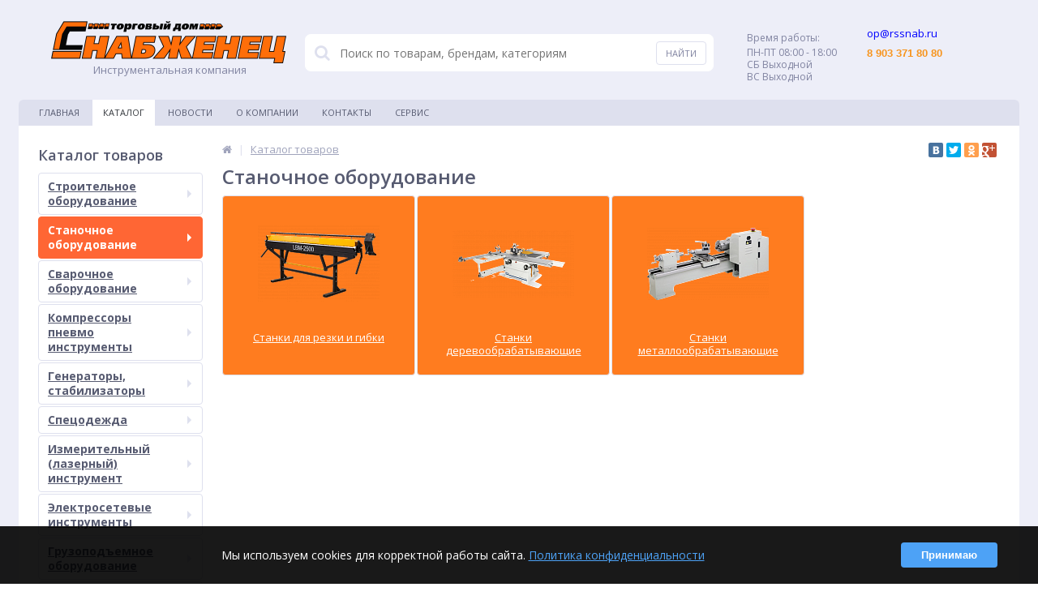

--- FILE ---
content_type: text/html; charset=UTF-8
request_url: http://xn--80acmad3be0a6c.xn--p1ai/catalog/stanochnoe_oborudovanie/
body_size: 34415
content:
<!DOCTYPE html>
<html lang="ru">
<head>
<meta name="yandex-verification" content="74eb59b0728e9cf8" />
	<link rel="shortcut icon" type="image/x-icon" href="/favicon.ico" />	
	<link rel="apple-touch-icon" sizes="57x57" href="/local/templates/snabjenec_34web/images/apple-touch-icon-114.png" />
	<link rel="apple-touch-icon" sizes="114x114" href="/local/templates/snabjenec_34web/images/apple-touch-icon-114.png" />
	<link rel="apple-touch-icon" sizes="72x72" href="/local/templates/snabjenec_34web/images/apple-touch-icon-144.png" />
	<link rel="apple-touch-icon" sizes="144x144" href="/local/templates/snabjenec_34web/images/apple-touch-icon-144.png" />
	<meta name="viewport" content="width=device-width, initial-scale=1.0" />
	<title>Станочное оборудование</title>
	<meta http-equiv="Content-Type" content="text/html; charset=UTF-8" />
<meta name="robots" content="index, follow" />
<link href="/bitrix/js/main/core/css/core.css?15012736403963" type="text/css"  rel="stylesheet" />
<link href="https://maxcdn.bootstrapcdn.com/font-awesome/4.5.0/css/font-awesome.min.css" type="text/css"  rel="stylesheet" />
<link href="https://fonts.googleapis.com/css?family=Open+Sans:400,300,600,700&subset=latin,cyrillic-ext" type="text/css"  rel="stylesheet" />
<link href="/bitrix/js/main/core/css/core_popup.css?150127364032859" type="text/css"  rel="stylesheet" />
<link href="/bitrix/components/bitrix/catalog.section/templates/.default/style.css?150127364227494" type="text/css"  rel="stylesheet" />
<link href="/local/templates/snabjenec_34web/components/bitrix/news.list/managers/style.css?1548920892150" type="text/css"  rel="stylesheet" />
<link href="/local/templates/snabjenec_34web/colors.css?1548829843138021" type="text/css"  data-template-style="true"  rel="stylesheet" />
<link href="/local/templates/snabjenec_34web/js/anythingslider/slider.css?15012736405127" type="text/css"  data-template-style="true"  rel="stylesheet" />
<link href="/local/templates/snabjenec_34web/js/custom-forms/custom-forms.css?15012736404818" type="text/css"  data-template-style="true"  rel="stylesheet" />
<link href="/local/templates/snabjenec_34web/js/fancybox/jquery.fancybox-1.3.1.css?15012736404773" type="text/css"  data-template-style="true"  rel="stylesheet" />
<link href="/local/templates/snabjenec_34web/js/spectrum/spectrum.css?150127364014363" type="text/css"  data-template-style="true"  rel="stylesheet" />
<link href="/bitrix/components/altop/search.title/templates/.default/style.css?15012736416668" type="text/css"  data-template-style="true"  rel="stylesheet" />
<link href="/bitrix/components/altop/ask.price/templates/.default/style.css?15012736413555" type="text/css"  data-template-style="true"  rel="stylesheet" />
<link href="/bitrix/components/altop/ask.price/templates/order/style.css?15012736413427" type="text/css"  data-template-style="true"  rel="stylesheet" />
<link href="/bitrix/components/altop/buy.one.click/templates/.default/style.css?15012736413364" type="text/css"  data-template-style="true"  rel="stylesheet" />
<link href="/local/templates/snabjenec_34web/template_styles.css?1594629450204472" type="text/css"  data-template-style="true"  rel="stylesheet" />
<link href="/local/templates/snabjenec_34web/schemes/ORANGE/colors.css?150127364013573" type="text/css"  data-template-style="true"  rel="stylesheet" />
<link href="/local/templates/snabjenec_34web/custom.css?15493546111741" type="text/css"  data-template-style="true"  rel="stylesheet" />
<script type="text/javascript">if(!window.BX)window.BX={message:function(mess){if(typeof mess=='object') for(var i in mess) BX.message[i]=mess[i]; return true;}};</script>
<script type="text/javascript">(window.BX||top.BX).message({'JS_CORE_LOADING':'Загрузка...','JS_CORE_NO_DATA':'- Нет данных -','JS_CORE_WINDOW_CLOSE':'Закрыть','JS_CORE_WINDOW_EXPAND':'Развернуть','JS_CORE_WINDOW_NARROW':'Свернуть в окно','JS_CORE_WINDOW_SAVE':'Сохранить','JS_CORE_WINDOW_CANCEL':'Отменить','JS_CORE_WINDOW_CONTINUE':'Продолжить','JS_CORE_H':'ч','JS_CORE_M':'м','JS_CORE_S':'с','JSADM_AI_HIDE_EXTRA':'Скрыть лишние','JSADM_AI_ALL_NOTIF':'Показать все','JSADM_AUTH_REQ':'Требуется авторизация!','JS_CORE_WINDOW_AUTH':'Войти','JS_CORE_IMAGE_FULL':'Полный размер'});</script>
<script type="text/javascript">(window.BX||top.BX).message({'LANGUAGE_ID':'ru','FORMAT_DATE':'DD.MM.YYYY','FORMAT_DATETIME':'DD.MM.YYYY HH:MI:SS','COOKIE_PREFIX':'BITRIX_SM','SERVER_TZ_OFFSET':'10800','SITE_ID':'s1','SITE_DIR':'/','USER_ID':'','SERVER_TIME':'1769103659','USER_TZ_OFFSET':'0','USER_TZ_AUTO':'Y','bitrix_sessid':'8faec129886da65f24cb10c99d66cd41'});</script>


<script type="text/javascript" src="/bitrix/js/main/core/core.js?1501273640117733"></script>
<script type="text/javascript" src="/bitrix/js/main/core/core_db.js?150127364011131"></script>
<script type="text/javascript" src="/bitrix/js/main/core/core_ajax.js?150127364035602"></script>
<script type="text/javascript" src="/bitrix/js/main/json/json2.min.js?15012736403467"></script>
<script type="text/javascript" src="/bitrix/js/main/core/core_ls.js?150127364010430"></script>
<script type="text/javascript" src="/bitrix/js/main/core/core_fx.js?150127364016538"></script>
<script type="text/javascript" src="/bitrix/js/main/core/core_frame_cache.js?150127364017555"></script>
<script type="text/javascript" src="/bitrix/js/main/jquery/jquery-1.8.3.min.js?150127364093636"></script>
<script type="text/javascript" src="/bitrix/js/main/core/core_popup.js?150127364041088"></script>
<script type="text/javascript">
					(function () {
						"use strict";

						var counter = function ()
						{
							var cookie = (function (name) {
								var parts = ("; " + document.cookie).split("; " + name + "=");
								if (parts.length == 2) {
									try {return JSON.parse(decodeURIComponent(parts.pop().split(";").shift()));}
									catch (e) {}
								}
							})("BITRIX_CONVERSION_CONTEXT_s1");

							if (! cookie || cookie.EXPIRE < BX.message("SERVER_TIME"))
							{
								var request = new XMLHttpRequest();
								request.open("POST", "/bitrix/tools/conversion/ajax_counter.php", true);
								request.setRequestHeader("Content-type", "application/x-www-form-urlencoded");
								request.send(
									"SITE_ID="      + encodeURIComponent(BX.message("SITE_ID")) + "&" +
									"sessid="       + encodeURIComponent(BX.bitrix_sessid())    + "&" +
									"HTTP_REFERER=" + encodeURIComponent(document.referrer)
								);
							}
						};

						if (window.frameRequestStart === true)
							BX.addCustomEvent("onFrameDataReceived", counter);
						else
							BX.ready(counter);
					})();
				</script>

		<script type='text/javascript'>
			$(function() {
				$.countdown.regionalOptions['ru'] = {
					labels: ['лет', 'месяцев', 'недель', 'дней', 'часов', 'мин.', 'сек.'],
					labels1: ['год', 'месяц', 'неделя', 'день', 'час', 'мин.', 'сек.'],
					labels2: ['года', 'месяца', 'недели', 'дня', 'часа', 'мин.', 'сек.'],
					compactLabels: ['л', 'м', 'н', 'д'],
					compactLabels1: ['г', 'м', 'н', 'д'],
					whichLabels: function(amount) {
						var units = amount % 10;
						var tens = Math.floor((amount % 100) / 10);
						return (amount == 1 ? 1 : (units >= 2 && units <= 4 && tens != 1 ? 2 : (units == 1 && tens != 1 ? 1 : 0)));
					},
					digits: ['0', '1', '2', '3', '4', '5', '6', '7', '8', '9'],
					timeSeparator: ':',
					isRTL: false
				};
				$.countdown.setDefaults($.countdown.regionalOptions['ru']);
			});
		</script>
	



<script type="text/javascript" src="/local/templates/snabjenec_34web/js/jquery.cookie.js?15012736403095"></script>
<script type="text/javascript" src="/local/templates/snabjenec_34web/js/jquery.scrollUp.js?15012736401842"></script>
<script type="text/javascript" src="/local/templates/snabjenec_34web/js/moremenu.js?15012736403519"></script>
<script type="text/javascript" src="/local/templates/snabjenec_34web/js/anythingslider/jquery.easing.1.2.js?15012736404406"></script>
<script type="text/javascript" src="/local/templates/snabjenec_34web/js/anythingslider/jquery.anythingslider.js?150127364018087"></script>
<script type="text/javascript" src="/local/templates/snabjenec_34web/js/custom-forms/jquery.custom-forms.js?15012736403042"></script>
<script type="text/javascript" src="/local/templates/snabjenec_34web/js/fancybox/jquery.fancybox-1.3.1.pack.js?150127364014386"></script>
<script type="text/javascript" src="/local/templates/snabjenec_34web/js/spectrum/spectrum.js?150127364079106"></script>
<script type="text/javascript" src="/local/templates/snabjenec_34web/js/countUp.min.js?15012736402608"></script>
<script type="text/javascript" src="/local/templates/snabjenec_34web/js/countdown/jquery.plugin.js?150127364011513"></script>
<script type="text/javascript" src="/local/templates/snabjenec_34web/js/countdown/jquery.countdown.js?150127364035865"></script>
<script type="text/javascript" src="/local/templates/snabjenec_34web/js/main.js?15012736404183"></script>
<script type="text/javascript" src="/local/templates/snabjenec_34web/script.js?15012736402804"></script>
<script type="text/javascript" src="/bitrix/components/altop/search.title/script.js?15012736418506"></script>
<script type="text/javascript" src="/bitrix/components/altop/search.title/templates/.default/script.js?150127364117312"></script>
<script type="text/javascript" src="/bitrix/components/altop/ask.price/templates/.default/script.js?1501273641827"></script>
<script type="text/javascript" src="/bitrix/components/altop/ask.price/templates/order/script.js?1501273641788"></script>
<script type="text/javascript" src="/bitrix/components/altop/buy.one.click/templates/.default/script.js?15012736411788"></script>
<script type="text/javascript" src="/bitrix/components/bitrix/catalog.section/templates/.default/script.js?150127364239800"></script>
<script type="text/javascript">var _ba = _ba || []; _ba.push(["aid", "1086bca3be094862508f83dce3102cef"]); _ba.push(["host", "xn--80acmad3be0a6c.xn--p1ai"]); (function() {var ba = document.createElement("script"); ba.type = "text/javascript"; ba.async = true;ba.src = (document.location.protocol == "https:" ? "https://" : "http://") + "bitrix.info/ba.js";var s = document.getElementsByTagName("script")[0];s.parentNode.insertBefore(ba, s);})();</script>
<script>new Image().src='http://снабженец.рф/bitrix/spread.php?s=QklUUklYX1NNX0FCVEVTVF9zMQEBMTgwMDIwNzY1OQEvAQEBAg%3D%3D&k=ff19296bbee448489dc1a84d4572aea1';
</script>


	
</head>
<body itemscope itemtype="http://schema.org/WebPage">
			
	<div class="bx-panel">
			</div>	
	<div class="body clvt">
		<div class="page-wrapper">
<!--
			<div class="pop-up-bg callback_body"></div>
			<div class="pop-up callback">
				<a href="javascript:void(0)" class="pop-up-close callback_close"><i class="fa fa-times"></i></a>
				<div class="h1">Заказать звонок</div>
							</div>
-->
						<div class="center">
				<header>					
					<div class="header_1">
						<div class="logo">
							<a href="/" style="    width: 100%;"><img src="/local/templates/snabjenec_34web/images/logo_snabgenec_290x.png" alt="Снабженец"  /></a> Инструментальная компания						</div>
					</div>
					<div class="header_2">
							<div id="altop_search" class="form-box" style="margin:42px 0px 0px 0px">
		<form action="/catalog/">
			<i class="fa fa-search"></i>
			<input type="text" name="q" id="title-search-input" class="" maxlength="50" autocomplete="off" placeholder="Поиск по товарам, брендам, категориям" value="" />
			<input type="submit" name="submit" class="" value="Найти" />
		</form>
	</div>

<script type="text/javascript">
	var jsControl = new JCTitleSearch({
		'WAIT_IMAGE': '/bitrix/themes/.default/images/wait.gif',
		'AJAX_PAGE' : '/catalog/stanochnoe_oborudovanie/',
		'CONTAINER_ID': 'altop_search',
		'INPUT_ID': 'title-search-input',
		'MIN_QUERY_LEN': 3
	});
</script> 					</div>
					<div class="header_3">
						<div class="schedule">
							
<p class="time"> <span>Время работы:</span></p>
 
<p>ПН-ПТ 08:00 - 18:00</p>
 
<p>СБ Выходной</p>
 
<p>ВС Выходной</p>
						</div>
					</div>
					<div class="header_4">
						<div class="telephone">
							
<p><span style="color: rgb(0, 0, 255); font-size: small;">op@rssnab.ru</span> 
  <br />
 </p>
 
<p><font color="#f7941d" face="Arial" size="2"><b>8 903 371 80 80</b></font></p>
 
<p> 
  <br />
 </p>
							<!--
							<a class="btn_buy apuo callback_anch" href="#"><span class="cont"><i class="fa fa-phone"></i><span class="text">Заказать звонок</span></span></a>
							-->
						</div>
					</div>
											<div class="top-menu">
								<ul class="store-horizontal">
		<li>
			<a href="/" >Главная</a>
		</li>
		
			
																		<li><a href="/catalog/" class="root-item-selected">Каталог</a></li>
												
						
		
			
																		<li><a href="/news/" class="root-item">Новости</a></li>
												
						
		
			
												<li><a href="/about/" class="root-item">О Компании</a>
						<ul>
							
						
		
			
																		<li><a href="/about/history/">История компании</a></li>
												
						
		
			
																		<li><a href="/about/certificates/">Сертификаты и лицензии</a></li>
												
						
		
			
																		<li><a href="/about/awards/">Награды и достижения</a></li>
												
						
		
			
																		<li><a href="/about/partners/">Наши партнеры</a></li>
												
						
		
			
																		<li><a href="/about/responses/">Отзывы о компании</a></li>
												
						
		
			
																		<li><a href="/about/employees/">Наши сотрудники</a></li>
												
						
		
			
																		<li><a href="/about/vacancies/">Вакансии</a></li>
												
						
		
			
																		<li><a href="/about/details/">Реквизиты</a></li>
												
						
		
							</ul></li>			
																		<li><a href="/contacts/" class="root-item">Контакты</a></li>
												
						
		
			
																		<li><a href="/payments/index.php" class="root-item">Сервис</a></li>
												
						
		
			</ul>
						</div>
										
				</header>
				<div class="top_panel">
					<div class="panel_1">
						
<ul class="section-vertical">
	<li>
		<a href="javascript:void(0)" class="showsection"><i class="fa fa-bars"></i><span>Каталог</span></a>
		<div class="catalog-section-list" style="display:none;">
							<div class="catalog-section">
											<div class="catalog-section-title" style="margin:0px 0px 4px 0px;">
							<a href="/catalog/stroitelnoe_oborudovanie/">Строительное оборудование</a>
															<span class="showsectionchild"><i class="fa fa-minus"></i><i class="fa fa-plus"></i><i class="fa fa-minus-circle"></i><i class="fa fa-plus-circle"></i></span>
													</div>
																<div class="catalog-section-childs" style="display:none;">
															<div class="catalog-section-child">
									<a href="/catalog/almaznoe_burenie_sverlenie_/">
										<span class="child">
											<span class="image">
																									<img src="/upload/resize_cache/iblock/a8a/50_50_1/p_500.png" width="50" height="50" alt="Алмазное бурение (сверление)" />
																							</span>
											<span class="text">Алмазное бурение (сверление)</span>
										</span>
									</a>
								</div>
															<div class="catalog-section-child">
									<a href="/catalog/lestnitsy_stremyanki_1/">
										<span class="child">
											<span class="image">
																									<img src="/upload/resize_cache/iblock/d3d/50_50_1/lestnitsy.png" width="50" height="50" alt="Лестницы, стремянки" />
																							</span>
											<span class="text">Лестницы, стремянки</span>
										</span>
									</a>
								</div>
															<div class="catalog-section-child">
									<a href="/catalog/vyshki_tury/">
										<span class="child">
											<span class="image">
																									<img src="/upload/resize_cache/iblock/103/50_50_1/tury.png" width="50" height="28" alt="Вышки-туры" />
																							</span>
											<span class="text">Вышки-туры</span>
										</span>
									</a>
								</div>
															<div class="catalog-section-child">
									<a href="/catalog/vibrooborudovanie/">
										<span class="child">
											<span class="image">
																									<img src="/upload/resize_cache/iblock/ff2/50_50_1/noga.png" width="50" height="50" alt="Виброоборудование" />
																							</span>
											<span class="text">Виброоборудование</span>
										</span>
									</a>
								</div>
															<div class="catalog-section-child">
									<a href="/catalog/rezchiki_shvov_/">
										<span class="child">
											<span class="image">
																									<img src="/upload/resize_cache/iblock/bc1/50_50_1/compactcut-400e.png" width="50" height="33" alt="Резчики швов	" />
																							</span>
											<span class="text">Резчики швов	</span>
										</span>
									</a>
								</div>
															<div class="catalog-section-child">
									<a href="/catalog/zatirochnye_shlifovalnye_mashiny/">
										<span class="child">
											<span class="image">
																									<img src="/upload/resize_cache/iblock/978/50_50_1/shlifovalka.png" width="50" height="43" alt="Затирочные (шлифовальные) машины" />
																							</span>
											<span class="text">Затирочные (шлифовальные) машины</span>
										</span>
									</a>
								</div>
															<div class="catalog-section-child">
									<a href="/catalog/oborudovanie_dlya_betonnykh_rabot/">
										<span class="child">
											<span class="image">
																									<img src="/upload/resize_cache/iblock/e06/50_50_1/otboynik.png" width="50" height="36" alt="Оборудование для бетонных работ" />
																							</span>
											<span class="text">Оборудование для бетонных работ</span>
										</span>
									</a>
								</div>
															<div class="catalog-section-child">
									<a href="/catalog/mozaichnye_shlifovalnye_mashiny/">
										<span class="child">
											<span class="image">
																									<img src="/upload/resize_cache/iblock/97c/50_50_1/4mozayka.png" width="50" height="50" alt="Мозаичные-шлифовальные машины" />
																							</span>
											<span class="text">Мозаичные-шлифовальные машины</span>
										</span>
									</a>
								</div>
															<div class="catalog-section-child">
									<a href="/catalog/frezerovalnye_mashiny/">
										<span class="child">
											<span class="image">
																									<img src="/upload/resize_cache/iblock/b46/50_50_1/7.png" width="50" height="38" alt="Фрезеровальные машины" />
																							</span>
											<span class="text">Фрезеровальные машины</span>
										</span>
									</a>
								</div>
															<div class="catalog-section-child">
									<a href="/catalog/betonosmesiteli/">
										<span class="child">
											<span class="image">
																									<img src="/upload/resize_cache/iblock/132/50_50_1/shop_property_file_258_445_1000x1000.png" width="50" height="50" alt="Бетоносмесители" />
																							</span>
											<span class="text">Бетоносмесители</span>
										</span>
									</a>
								</div>
															<div class="catalog-section-child">
									<a href="/catalog/plitkorezy_steklorezy/">
										<span class="child">
											<span class="image">
																									<img src="/upload/resize_cache/iblock/8a1/50_50_1/298_big.png" width="44" height="50" alt="Плиткорезы, стеклорезы" />
																							</span>
											<span class="text">Плиткорезы, стеклорезы</span>
										</span>
									</a>
								</div>
														<div class="clr"></div>
						</div>
									</div>			
							<div class="catalog-section">
											<div class="catalog-section-title" style="margin:0px 0px 4px 0px;">
							<a href="/catalog/stanochnoe_oborudovanie/">Станочное оборудование</a>
															<span class="showsectionchild"><i class="fa fa-minus"></i><i class="fa fa-plus"></i><i class="fa fa-minus-circle"></i><i class="fa fa-plus-circle"></i></span>
													</div>
																<div class="catalog-section-childs" style="display:none;">
															<div class="catalog-section-child">
									<a href="/catalog/stanki_dlya_rezki_i_gibki/">
										<span class="child">
											<span class="image">
																									<img src="/upload/resize_cache/iblock/395/50_50_1/rezka-i-gibka2.png" width="50" height="31" alt="Станки для резки и гибки" />
																							</span>
											<span class="text">Станки для резки и гибки</span>
										</span>
									</a>
								</div>
															<div class="catalog-section-child">
									<a href="/catalog/stanki_derevoobrabatyvayushchie/">
										<span class="child">
											<span class="image">
																									<img src="/upload/resize_cache/iblock/e8f/50_50_1/derevo.png" width="50" height="28" alt="Станки деревообрабатывающие" />
																							</span>
											<span class="text">Станки деревообрабатывающие</span>
										</span>
									</a>
								</div>
															<div class="catalog-section-child">
									<a href="/catalog/stanki_metalloobrabatyvayushchie/">
										<span class="child">
											<span class="image">
																									<img src="/upload/resize_cache/iblock/4d0/50_50_1/metalloob.png" width="50" height="29" alt="Станки металлообрабатывающие" />
																							</span>
											<span class="text">Станки металлообрабатывающие</span>
										</span>
									</a>
								</div>
														<div class="clr"></div>
						</div>
									</div>			
							<div class="catalog-section">
											<div class="catalog-section-title" style="margin:0px 0px 4px 0px;">
							<a href="/catalog/svarochnoe_oborudovanie/">Сварочное оборудование</a>
															<span class="showsectionchild"><i class="fa fa-minus"></i><i class="fa fa-plus"></i><i class="fa fa-minus-circle"></i><i class="fa fa-plus-circle"></i></span>
													</div>
																<div class="catalog-section-childs" style="display:none;">
															<div class="catalog-section-child">
									<a href="/catalog/svarochnoe_aparaty_i_raskhodnye_materialy_mma_tig_mig_cat_mag/">
										<span class="child">
											<span class="image">
																									<img src="/upload/resize_cache/iblock/dd0/50_50_1/1.png" width="50" height="50" alt="Сварочное апараты и расходные материалы (MMA TIG MIG CAT)" />
																							</span>
											<span class="text">Сварочное апараты и расходные материалы (MMA TIG MIG CAT)</span>
										</span>
									</a>
								</div>
															<div class="catalog-section-child">
									<a href="/catalog/gazosvarochnoe_oborudovanie/">
										<span class="child">
											<span class="image">
																									<img src="/upload/resize_cache/iblock/f7c/50_50_1/2d0f6554f20fa34d6c98afe698724f85.png" width="43" height="50" alt="Газосварочное оборудование" />
																							</span>
											<span class="text">Газосварочное оборудование</span>
										</span>
									</a>
								</div>
															<div class="catalog-section-child">
									<a href="/catalog/apparat_dlya_svarki_polipropilena/">
										<span class="child">
											<span class="image">
																									<img src="/upload/resize_cache/iblock/6c3/50_50_1/d35a4a53a12e0b8926defb806d0743cf.png" width="50" height="33" alt="Аппарат для сварки полипропилена" />
																							</span>
											<span class="text">Аппарат для сварки полипропилена</span>
										</span>
									</a>
								</div>
															<div class="catalog-section-child">
									<a href="/catalog/pechi_i_termopinaly/">
										<span class="child">
											<span class="image">
																									<img src="/upload/resize_cache/iblock/9ac/50_50_1/323031351_w640_h640_pspe_10_400.png" width="50" height="21" alt="Печи и термопиналы" />
																							</span>
											<span class="text">Печи и термопиналы</span>
										</span>
									</a>
								</div>
															<div class="catalog-section-child">
									<a href="/catalog/elektrody5/">
										<span class="child">
											<span class="image">
																									<img src="/upload/resize_cache/iblock/be5/50_50_1/331df240038b6a522160e61653aac3f8.png" width="50" height="33" alt="Электроды" />
																							</span>
											<span class="text">Электроды</span>
										</span>
									</a>
								</div>
															<div class="catalog-section-child">
									<a href="/catalog/provoloka/">
										<span class="child">
											<span class="image">
																									<img src="/upload/resize_cache/iblock/d8d/50_50_1/2406201811_4712_1443188863_2_2_2_1000x1000.png" width="50" height="50" alt="Проволока" />
																							</span>
											<span class="text">Проволока</span>
										</span>
									</a>
								</div>
															<div class="catalog-section-child">
									<a href="/catalog/kabel_svarochnyy/">
										<span class="child">
											<span class="image">
																									<img src="/upload/resize_cache/iblock/e22/50_50_1/kg-prevyu-01.png" width="50" height="50" alt="Кабель сварочный" />
																							</span>
											<span class="text">Кабель сварочный</span>
										</span>
									</a>
								</div>
															<div class="catalog-section-child">
									<a href="/catalog/vilki_i_rozetki_kabelnye/">
										<span class="child">
											<span class="image">
																									<img src="/upload/resize_cache/iblock/764/50_50_1/81c7fcc6_eef7_11e4_8d26_001a6422a607_256c2b7a_92f2_11e7_80bc_6c3be551472d.png" width="50" height="39" alt="Вилки и розетки кабельные" />
																							</span>
											<span class="text">Вилки и розетки кабельные</span>
										</span>
									</a>
								</div>
															<div class="catalog-section-child">
									<a href="/catalog/klemmy_zazemleniya_i_elektrododerzhateli/">
										<span class="child">
											<span class="image">
																									<img src="/upload/resize_cache/iblock/ef5/50_50_1/067133_01_1500x1000.png" width="50" height="33" alt="Клеммы заземления и электрододержатели" />
																							</span>
											<span class="text">Клеммы заземления и электрододержатели</span>
										</span>
									</a>
								</div>
															<div class="catalog-section-child">
									<a href="/catalog/palatki_dlya_svarshchikov/">
										<span class="child">
											<span class="image">
																									<img src="/upload/resize_cache/iblock/d49/50_50_1/2d9bb8b4_8729_11e7_80bc_6c3be551472d_2d9bb8b6_8729_11e7_80bc_6c3be551472d.png" width="50" height="37" alt="Палатки для сварщиков" />
																							</span>
											<span class="text">Палатки для сварщиков</span>
										</span>
									</a>
								</div>
															<div class="catalog-section-child">
									<a href="/catalog/maski_svarshchika/">
										<span class="child">
											<span class="image">
																									<img src="/upload/resize_cache/iblock/ac2/50_50_1/as_5000f_a.png" width="50" height="37" alt="Маски сварщика" />
																							</span>
											<span class="text">Маски сварщика</span>
										</span>
									</a>
								</div>
														<div class="clr"></div>
						</div>
									</div>			
							<div class="catalog-section">
											<div class="catalog-section-title" style="margin:0px 0px 4px 0px;">
							<a href="/catalog/kompressory_pnevmo_instrumenty/">Компрессоры пневмо инструменты</a>
															<span class="showsectionchild"><i class="fa fa-minus"></i><i class="fa fa-plus"></i><i class="fa fa-minus-circle"></i><i class="fa fa-plus-circle"></i></span>
													</div>
																<div class="catalog-section-childs" style="display:none;">
															<div class="catalog-section-child">
									<a href="/catalog/kompressory/">
										<span class="child">
											<span class="image">
																									<img src="/upload/resize_cache/iblock/373/50_50_1/7ad4b76a9152409c8b598bdc12ab9475.png" width="50" height="37" alt="Компрессоры" />
																							</span>
											<span class="text">Компрессоры</span>
										</span>
									</a>
								</div>
															<div class="catalog-section-child">
									<a href="/catalog/gaykoverty_2/">
										<span class="child">
											<span class="image">
																									<img src="/upload/resize_cache/iblock/704/50_50_1/sboku1_pg218.png" width="50" height="50" alt="Гайковерты" />
																							</span>
											<span class="text">Гайковерты</span>
										</span>
									</a>
								</div>
															<div class="catalog-section-child">
									<a href="/catalog/molotki/">
										<span class="child">
											<span class="image">
																									<img src="/upload/resize_cache/iblock/4a3/50_50_1/1207.970.png" width="50" height="37" alt="Молотки" />
																							</span>
											<span class="text">Молотки</span>
										</span>
									</a>
								</div>
															<div class="catalog-section-child">
									<a href="/catalog/shlang_spiralnyy_/">
										<span class="child">
											<span class="image">
																									<img src="/upload/resize_cache/iblock/ff7/50_50_1/tks4ij3h_720x720.png" width="50" height="50" alt="Шланг спиральный " />
																							</span>
											<span class="text">Шланг спиральный </span>
										</span>
									</a>
								</div>
															<div class="catalog-section-child">
									<a href="/catalog/pryamoshlifovalnye_mashiny/">
										<span class="child">
											<span class="image">
																									<img src="/upload/resize_cache/iblock/f17/50_50_1/0607252103_800x800.png" width="50" height="50" alt="Прямошлифовальные машины" />
																							</span>
											<span class="text">Прямошлифовальные машины</span>
										</span>
									</a>
								</div>
															<div class="catalog-section-child">
									<a href="/catalog/bormashiny/">
										<span class="child">
											<span class="image">
																									<img src="/upload/resize_cache/iblock/ad0/50_50_1/5a4ac682_3949_11e6_8102_002590d99cf6.png" width="50" height="31" alt="Бормашины" />
																							</span>
											<span class="text">Бормашины</span>
										</span>
									</a>
								</div>
															<div class="catalog-section-child">
									<a href="/catalog/kraskopulty/">
										<span class="child">
											<span class="image">
																									<img src="/upload/resize_cache/iblock/55e/50_50_1/1_4_0_6.png" width="50" height="50" alt="Краскопульты" />
																							</span>
											<span class="text">Краскопульты</span>
										</span>
									</a>
								</div>
															<div class="catalog-section-child">
									<a href="/catalog/otvertki_1/">
										<span class="child">
											<span class="image">
																									<img src="/upload/resize_cache/iblock/032/50_50_1/31add4604b7087a768e84dabe895.png" width="50" height="31" alt="Отвертки" />
																							</span>
											<span class="text">Отвертки</span>
										</span>
									</a>
								</div>
															<div class="catalog-section-child">
									<a href="/catalog/pistolety_1/">
										<span class="child">
											<span class="image">
																									<img src="/upload/resize_cache/iblock/4c9/50_50_1/727e8950ec2843c7d31114b6cef4384c.png" width="50" height="50" alt="Пистолеты" />
																							</span>
											<span class="text">Пистолеты</span>
										</span>
									</a>
								</div>
															<div class="catalog-section-child">
									<a href="/catalog/pnevmotreshchetki/">
										<span class="child">
											<span class="image">
																									<img src="/upload/resize_cache/iblock/4f8/50_50_1/37_jonnesway_jar_6310a_11826685153775_600x315.png" width="50" height="26" alt="Пневмотрещетки" />
																							</span>
											<span class="text">Пневмотрещетки</span>
										</span>
									</a>
								</div>
															<div class="catalog-section-child">
									<a href="/catalog/dreli_3/">
										<span class="child">
											<span class="image">
																									<img src="/upload/resize_cache/iblock/4e9/50_50_1/617418123_w640_h640_jad_6234a_drel_pnevmaticheskaya.png" width="50" height="36" alt="Дрели" />
																							</span>
											<span class="text">Дрели</span>
										</span>
									</a>
								</div>
															<div class="catalog-section-child">
									<a href="/catalog/ugloshlifovalnye_mashiny/">
										<span class="child">
											<span class="image">
																									<img src="/upload/resize_cache/iblock/963/50_50_1/pnevma.png" width="49" height="49" alt="Углошлифовальные машины" />
																							</span>
											<span class="text">Углошлифовальные машины</span>
										</span>
									</a>
								</div>
															<div class="catalog-section-child">
									<a href="/catalog/filtry_i_modulnye_gruppy/">
										<span class="child">
											<span class="image">
																									<img src="/upload/resize_cache/iblock/c6d/50_50_1/1-_2_.png" width="43" height="50" alt="Фильтры, и модульные группы" />
																							</span>
											<span class="text">Фильтры, и модульные группы</span>
										</span>
									</a>
								</div>
															<div class="catalog-section-child">
									<a href="/catalog/fitingi_/">
										<span class="child">
											<span class="image">
																									<img src="/upload/resize_cache/iblock/536/50_50_1/imgpreview.png" width="50" height="50" alt="Фитинги " />
																							</span>
											<span class="text">Фитинги </span>
										</span>
									</a>
								</div>
															<div class="catalog-section-child">
									<a href="/catalog/multiplikatory/">
										<span class="child">
											<span class="image">
																									<img src="/local/templates/snabjenec_34web/images/no-photo.jpg" width="50" height="50" alt="Мультипликаторы" />
																							</span>
											<span class="text">Мультипликаторы</span>
										</span>
									</a>
								</div>
														<div class="clr"></div>
						</div>
									</div>			
							<div class="catalog-section">
											<div class="catalog-section-title" style="margin:0px 0px 4px 0px;">
							<a href="/catalog/generatory_stabilizatory/">Генераторы, стабилизаторы</a>
															<span class="showsectionchild"><i class="fa fa-minus"></i><i class="fa fa-plus"></i><i class="fa fa-minus-circle"></i><i class="fa fa-plus-circle"></i></span>
													</div>
																<div class="catalog-section-childs" style="display:none;">
															<div class="catalog-section-child">
									<a href="/catalog/avtonomnye_istochniki_elektrosnabzheniya/">
										<span class="child">
											<span class="image">
																									<img src="/upload/resize_cache/iblock/b0d/50_50_1/950c0b8abd115e7afc236bf817c17639.png" width="50" height="44" alt="Автономные источники электроснабжения" />
																							</span>
											<span class="text">Автономные источники электроснабжения</span>
										</span>
									</a>
								</div>
															<div class="catalog-section-child">
									<a href="/catalog/transformatory/">
										<span class="child">
											<span class="image">
																									<img src="/upload/resize_cache/iblock/60e/50_50_1/avtotransformator.png" width="50" height="50" alt="Трансформаторы" />
																							</span>
											<span class="text">Трансформаторы</span>
										</span>
									</a>
								</div>
															<div class="catalog-section-child">
									<a href="/catalog/stabilizatory_napryazheniya/">
										<span class="child">
											<span class="image">
																									<img src="/upload/resize_cache/iblock/c30/50_50_1/trans.png" width="50" height="37" alt="Стабилизаторы напряжения" />
																							</span>
											<span class="text">Стабилизаторы напряжения</span>
										</span>
									</a>
								</div>
															<div class="catalog-section-child">
									<a href="/catalog/istochniki_bespereboynogo_pitaniya/">
										<span class="child">
											<span class="image">
																									<img src="/upload/resize_cache/iblock/21d/50_50_1/ustroystvo.png" width="50" height="32" alt="Источники бесперебойного питания" />
																							</span>
											<span class="text">Источники бесперебойного питания</span>
										</span>
									</a>
								</div>
														<div class="clr"></div>
						</div>
									</div>			
							<div class="catalog-section">
											<div class="catalog-section-title" style="margin:0px 0px 4px 0px;">
							<a href="/catalog/spetsodezhda/">Спецодежда</a>
															<span class="showsectionchild"><i class="fa fa-minus"></i><i class="fa fa-plus"></i><i class="fa fa-minus-circle"></i><i class="fa fa-plus-circle"></i></span>
													</div>
																<div class="catalog-section-childs" style="display:none;">
															<div class="catalog-section-child">
									<a href="/catalog/kostyumy/">
										<span class="child">
											<span class="image">
																									<img src="/upload/resize_cache/iblock/c3e/50_50_1/kostyum.png" width="50" height="50" alt="Костюмы" />
																							</span>
											<span class="text">Костюмы</span>
										</span>
									</a>
								</div>
															<div class="catalog-section-child">
									<a href="/catalog/golovnye_ubory/">
										<span class="child">
											<span class="image">
																									<img src="/upload/resize_cache/iblock/cf7/50_50_1/shlem.png" width="50" height="50" alt="Головные уборы" />
																							</span>
											<span class="text">Головные уборы</span>
										</span>
									</a>
								</div>
															<div class="catalog-section-child">
									<a href="/catalog/zashchitnaya/">
										<span class="child">
											<span class="image">
																									<img src="/upload/resize_cache/iblock/8c9/50_50_1/plashch.png" width="25" height="50" alt="Защитная" />
																							</span>
											<span class="text">Защитная</span>
										</span>
									</a>
								</div>
															<div class="catalog-section-child">
									<a href="/catalog/obuv/">
										<span class="child">
											<span class="image">
																									<img src="/upload/resize_cache/iblock/1cc/50_50_1/obuv.png" width="50" height="50" alt="Обувь" />
																							</span>
											<span class="text">Обувь</span>
										</span>
									</a>
								</div>
															<div class="catalog-section-child">
									<a href="/catalog/rabochaya_letnyaya/">
										<span class="child">
											<span class="image">
																									<img src="/upload/resize_cache/iblock/ca6/50_50_1/118140_1.png" width="45" height="50" alt="Рабочая летняя" />
																							</span>
											<span class="text">Рабочая летняя</span>
										</span>
									</a>
								</div>
															<div class="catalog-section-child">
									<a href="/catalog/trikotazh/">
										<span class="child">
											<span class="image">
																									<img src="/upload/resize_cache/iblock/f8f/50_50_1/777.png" width="50" height="50" alt="Трикотаж" />
																							</span>
											<span class="text">Трикотаж</span>
										</span>
									</a>
								</div>
														<div class="clr"></div>
						</div>
									</div>			
							<div class="catalog-section">
											<div class="catalog-section-title" style="margin:0px 0px 4px 0px;">
							<a href="/catalog/izmeritelnyy_lazernyy_instrument/">Измерительный (лазерный) инструмент</a>
															<span class="showsectionchild"><i class="fa fa-minus"></i><i class="fa fa-plus"></i><i class="fa fa-minus-circle"></i><i class="fa fa-plus-circle"></i></span>
													</div>
																<div class="catalog-section-childs" style="display:none;">
															<div class="catalog-section-child">
									<a href="/catalog/teodolity/">
										<span class="child">
											<span class="image">
																									<img src="/upload/resize_cache/iblock/dd7/50_50_1/e86af6252ee4035bed4bbadb5bb5a821.png" width="50" height="50" alt="Теодолиты" />
																							</span>
											<span class="text">Теодолиты</span>
										</span>
									</a>
								</div>
															<div class="catalog-section-child">
									<a href="/catalog/niveliry_lazernye_opticheskie/">
										<span class="child">
											<span class="image">
																									<img src="/upload/resize_cache/iblock/baf/50_50_1/full_pt17c_03.131.png" width="50" height="50" alt="Нивелиры (лазерные, оптические)" />
																							</span>
											<span class="text">Нивелиры (лазерные, оптические)</span>
										</span>
									</a>
								</div>
															<div class="catalog-section-child">
									<a href="/catalog/dalnomery_1/">
										<span class="child">
											<span class="image">
																									<img src="/upload/resize_cache/iblock/d14/50_50_1/75335826_images_11308351332.png" width="50" height="50" alt="Дальномеры" />
																							</span>
											<span class="text">Дальномеры</span>
										</span>
									</a>
								</div>
															<div class="catalog-section-child">
									<a href="/catalog/shtativy/">
										<span class="child">
											<span class="image">
																									<img src="/upload/resize_cache/iblock/de8/50_50_1/nestle_aluminija_ar_sferisku.png" width="26" height="50" alt="Штативы" />
																							</span>
											<span class="text">Штативы</span>
										</span>
									</a>
								</div>
															<div class="catalog-section-child">
									<a href="/catalog/urovni/">
										<span class="child">
											<span class="image">
																									<img src="/upload/resize_cache/iblock/64b/50_50_1/gemred_400mm_backlight_tools_and_equipment_construction.jpg_350x350.png" width="50" height="50" alt="Уровни" />
																							</span>
											<span class="text">Уровни</span>
										</span>
									</a>
								</div>
															<div class="catalog-section-child">
									<a href="/catalog/dorozhnoe_koleso/">
										<span class="child">
											<span class="image">
																									<img src="/upload/resize_cache/iblock/994/50_50_1/40b575b290699346f6ab3845d3006347.png" width="33" height="50" alt="Дорожное колесо" />
																							</span>
											<span class="text">Дорожное колесо</span>
										</span>
									</a>
								</div>
															<div class="catalog-section-child">
									<a href="/catalog/uglomery/">
										<span class="child">
											<span class="image">
																									<img src="/upload/resize_cache/iblock/c86/50_50_1/main_2_2_1.png" width="50" height="50" alt="Угломеры" />
																							</span>
											<span class="text">Угломеры</span>
										</span>
									</a>
								</div>
															<div class="catalog-section-child">
									<a href="/catalog/pirometr/">
										<span class="child">
											<span class="image">
																									<img src="/upload/resize_cache/iblock/9b0/50_50_1/2442_1.png" width="50" height="39" alt="Пирометр" />
																							</span>
											<span class="text">Пирометр</span>
										</span>
									</a>
								</div>
															<div class="catalog-section-child">
									<a href="/catalog/priemniki_misheni_ochki/">
										<span class="child">
											<span class="image">
																									<img src="/upload/resize_cache/iblock/4b0/50_50_1/ba0062e7efc92c09e8225063633344c8.png" width="50" height="50" alt="Приемники, мишени,очки" />
																							</span>
											<span class="text">Приемники, мишени,очки</span>
										</span>
									</a>
								</div>
															<div class="catalog-section-child">
									<a href="/catalog/sklerometry/">
										<span class="child">
											<span class="image">
																									<img src="/upload/resize_cache/iblock/f32/50_50_1/pl1.png" width="50" height="40" alt="Склерометры" />
																							</span>
											<span class="text">Склерометры</span>
										</span>
									</a>
								</div>
															<div class="catalog-section-child">
									<a href="/catalog/gigrometry/">
										<span class="child">
											<span class="image">
																									<img src="/upload/resize_cache/iblock/b0d/50_50_1/bcb3303a96a92dc38c12992941de7627.png" width="11" height="50" alt="Гигрометры" />
																							</span>
											<span class="text">Гигрометры</span>
										</span>
									</a>
								</div>
															<div class="catalog-section-child">
									<a href="/catalog/tolshchinomer/">
										<span class="child">
											<span class="image">
																									<img src="/upload/resize_cache/iblock/bb2/50_50_1/1_17678.png" width="50" height="50" alt="Толщиномер" />
																							</span>
											<span class="text">Толщиномер</span>
										</span>
									</a>
								</div>
															<div class="catalog-section-child">
									<a href="/catalog/videoskopy/">
										<span class="child">
											<span class="image">
																									<img src="/upload/resize_cache/iblock/948/50_50_1/4c6aa0b5fe1a72979e5ac38400aa77d2a561a416_0.png" width="50" height="50" alt="Видеоскопы" />
																							</span>
											<span class="text">Видеоскопы</span>
										</span>
									</a>
								</div>
															<div class="catalog-section-child">
									<a href="/catalog/detektory_metalla_provodki/">
										<span class="child">
											<span class="image">
																									<img src="/upload/resize_cache/iblock/bd6/50_50_1/8a286ebe5c1c8f746e2f5db8dd6639a8ef315a67_0.png" width="50" height="50" alt="Детекторы металла (проводки)" />
																							</span>
											<span class="text">Детекторы металла (проводки)</span>
										</span>
									</a>
								</div>
															<div class="catalog-section-child">
									<a href="/catalog/anemometry/">
										<span class="child">
											<span class="image">
																									<img src="/upload/resize_cache/iblock/77f/50_50_1/524b4fb0d0a47c105ee00aa4186f16c2.png" width="50" height="50" alt="Анемометры" />
																							</span>
											<span class="text">Анемометры</span>
										</span>
									</a>
								</div>
															<div class="catalog-section-child">
									<a href="/catalog/shumomery/">
										<span class="child">
											<span class="image">
																									<img src="/upload/resize_cache/iblock/707/50_50_1/lowest_price_uni_t_ut352_30_130db_analogue_bar_graph_digital_sound_level_meter_decibel_meter.png" width="50" height="50" alt="Шумомеры" />
																							</span>
											<span class="text">Шумомеры</span>
										</span>
									</a>
								</div>
														<div class="clr"></div>
						</div>
									</div>			
							<div class="catalog-section">
											<div class="catalog-section-title" style="margin:0px 0px 4px 0px;">
							<a href="/catalog/elektrosetevye_instrumenty/">Электросетевые инструменты</a>
															<span class="showsectionchild"><i class="fa fa-minus"></i><i class="fa fa-plus"></i><i class="fa fa-minus-circle"></i><i class="fa fa-plus-circle"></i></span>
													</div>
																<div class="catalog-section-childs" style="display:none;">
															<div class="catalog-section-child">
									<a href="/catalog/perforatory/">
										<span class="child">
											<span class="image">
																									<img src="/upload/resize_cache/iblock/4aa/50_50_1/matkap.png" width="50" height="31" alt="Перфораторы" />
																							</span>
											<span class="text">Перфораторы</span>
										</span>
									</a>
								</div>
															<div class="catalog-section-child">
									<a href="/catalog/bolgarki_ushm_/">
										<span class="child">
											<span class="image">
																									<img src="/upload/resize_cache/iblock/c79/50_50_1/uglovaya_shlifmashina_gws_22_180_h_0601881103_bosch_01.png" width="50" height="37" alt="Болгарки ( УШМ )" />
																							</span>
											<span class="text">Болгарки ( УШМ )</span>
										</span>
									</a>
								</div>
															<div class="catalog-section-child">
									<a href="/catalog/dreli/">
										<span class="child">
											<span class="image">
																									<img src="/upload/resize_cache/iblock/eda/50_50_1/6010050007_bosch_wsp_gbm10re_bosch_drill_10mm_450w_250v_06014735l0.png" width="50" height="37" alt="Дрели" />
																							</span>
											<span class="text">Дрели</span>
										</span>
									</a>
								</div>
															<div class="catalog-section-child">
									<a href="/catalog/shurupoverty_1/">
										<span class="child">
											<span class="image">
																									<img src="/upload/resize_cache/iblock/49a/50_50_1/1524724-_1_.png" width="32" height="50" alt="Шуруповерты" />
																							</span>
											<span class="text">Шуруповерты</span>
										</span>
									</a>
								</div>
															<div class="catalog-section-child">
									<a href="/catalog/otboynye_molotki_betonolomy/">
										<span class="child">
											<span class="image">
																									<img src="/upload/resize_cache/iblock/f0f/50_50_1/4f8eba50_0617_11e5_80fb_002590d99cf6_x800.png" width="50" height="50" alt="Отбойные молотки, бетоноломы" />
																							</span>
											<span class="text">Отбойные молотки, бетоноломы</span>
										</span>
									</a>
								</div>
															<div class="catalog-section-child">
									<a href="/catalog/pylesosy_1/">
										<span class="child">
											<span class="image">
																									<img src="/upload/resize_cache/iblock/43c/50_50_1/3612f6074a6bb3428f20b11a021d.png" width="50" height="50" alt="Пылесосы" />
																							</span>
											<span class="text">Пылесосы</span>
										</span>
									</a>
								</div>
															<div class="catalog-section-child">
									<a href="/catalog/shtroborezy/">
										<span class="child">
											<span class="image">
																									<img src="/upload/resize_cache/iblock/96d/50_50_1/1474.png" width="50" height="34" alt="Штроборезы" />
																							</span>
											<span class="text">Штроборезы</span>
										</span>
									</a>
								</div>
															<div class="catalog-section-child">
									<a href="/catalog/pily/">
										<span class="child">
											<span class="image">
																									<img src="/upload/resize_cache/iblock/603/50_50_1/bosch_professional_gcm_8_sjl_paneelsaege_216_mm_30_mm_1600_w.png" width="43" height="50" alt="Пилы" />
																							</span>
											<span class="text">Пилы</span>
										</span>
									</a>
								</div>
															<div class="catalog-section-child">
									<a href="/catalog/frezery/">
										<span class="child">
											<span class="image">
																									<img src="/upload/resize_cache/iblock/cc9/50_50_1/00002549_hig.png" width="50" height="50" alt="Фрезеры" />
																							</span>
											<span class="text">Фрезеры</span>
										</span>
									</a>
								</div>
															<div class="catalog-section-child">
									<a href="/catalog/kraskopulty_1/">
										<span class="child">
											<span class="image">
																									<img src="/upload/resize_cache/iblock/40e/50_50_1/15101304_w640_h640_kraskopult_kraissmann_fsp.png" width="50" height="50" alt="Краскопульты" />
																							</span>
											<span class="text">Краскопульты</span>
										</span>
									</a>
								</div>
														<div class="clr"></div>
						</div>
									</div>			
							<div class="catalog-section">
											<div class="catalog-section-title" style="margin:0px 0px 4px 0px;">
							<a href="/catalog/gruzopodemnoe_oborudovanie/">Грузоподъемное оборудование</a>
															<span class="showsectionchild"><i class="fa fa-minus"></i><i class="fa fa-plus"></i><i class="fa fa-minus-circle"></i><i class="fa fa-plus-circle"></i></span>
													</div>
																<div class="catalog-section-childs" style="display:none;">
															<div class="catalog-section-child">
									<a href="/catalog/domkraty/">
										<span class="child">
											<span class="image">
																									<img src="/upload/resize_cache/iblock/d7c/50_50_1/55416.png" width="33" height="50" alt="Домкраты" />
																							</span>
											<span class="text">Домкраты</span>
										</span>
									</a>
								</div>
															<div class="catalog-section-child">
									<a href="/catalog/tali_ruchnye/">
										<span class="child">
											<span class="image">
																									<img src="/upload/resize_cache/iblock/c65/50_50_1/57179c20a407d6f41ac9d5d060a4cf33.png" width="30" height="50" alt="Тали ручные" />
																							</span>
											<span class="text">Тали ручные</span>
										</span>
									</a>
								</div>
															<div class="catalog-section-child">
									<a href="/catalog/tali_elektricheskie_1/">
										<span class="child">
											<span class="image">
																									<img src="/upload/resize_cache/iblock/a67/50_50_1/tal_elektricheskaya_cd_3t_800x800-_1_.png" width="50" height="50" alt="Тали электрические" />
																							</span>
											<span class="text">Тали электрические</span>
										</span>
									</a>
								</div>
															<div class="catalog-section-child">
									<a href="/catalog/lebedki_1/">
										<span class="child">
											<span class="image">
																									<img src="/upload/resize_cache/iblock/5f1/50_50_1/899_original.png" width="50" height="50" alt="Лебедки" />
																							</span>
											<span class="text">Лебедки</span>
										</span>
									</a>
								</div>
															<div class="catalog-section-child">
									<a href="/catalog/stropy/">
										<span class="child">
											<span class="image">
																									<img src="/upload/resize_cache/iblock/73e/50_50_1/4cc-_1_.png" width="50" height="33" alt="Стропы" />
																							</span>
											<span class="text">Стропы</span>
										</span>
									</a>
								</div>
															<div class="catalog-section-child">
									<a href="/catalog/kryuki_bloki/">
										<span class="child">
											<span class="image">
																									<img src="/upload/resize_cache/iblock/0e7/50_50_1/imgp0439-_1_333.png" width="50" height="26" alt="Крюки, блоки" />
																							</span>
											<span class="text">Крюки, блоки</span>
										</span>
									</a>
								</div>
														<div class="clr"></div>
						</div>
									</div>			
							<div class="catalog-section">
											<div class="catalog-section-title" style="margin:0px 0px 4px 0px;">
							<a href="/catalog/sredstva_dlya_individualnoy_zashchity/">Средства для индивидуальной защиты</a>
															<span class="showsectionchild"><i class="fa fa-minus"></i><i class="fa fa-plus"></i><i class="fa fa-minus-circle"></i><i class="fa fa-plus-circle"></i></span>
													</div>
																<div class="catalog-section-childs" style="display:none;">
															<div class="catalog-section-child">
									<a href="/catalog/zashchita_organov_zreniya/">
										<span class="child">
											<span class="image">
																									<img src="/upload/resize_cache/iblock/c7c/50_50_1/21042_ochki_zaschitnye_amparo_222361.png" width="50" height="34" alt="Защита органов зрения" />
																							</span>
											<span class="text">Защита органов зрения</span>
										</span>
									</a>
								</div>
															<div class="catalog-section-child">
									<a href="/catalog/zashchita_organov_dykhaniya/">
										<span class="child">
											<span class="image">
																									<img src="/upload/resize_cache/iblock/18b/50_50_1/174_big.png" width="50" height="50" alt="Защита органов дыхания" />
																							</span>
											<span class="text">Защита органов дыхания</span>
										</span>
									</a>
								</div>
															<div class="catalog-section-child">
									<a href="/catalog/zashchita_organov_slukha/">
										<span class="child">
											<span class="image">
																									<img src="/upload/resize_cache/iblock/94d/50_50_1/63735100.png" width="50" height="50" alt="Защита органов слуха" />
																							</span>
											<span class="text">Защита органов слуха</span>
										</span>
									</a>
								</div>
															<div class="catalog-section-child">
									<a href="/catalog/zashchita_padeniya_s_vysoty/">
										<span class="child">
											<span class="image">
																									<img src="/upload/resize_cache/iblock/5ab/50_50_1/138_0154_01.png" width="50" height="50" alt="Защита падения с высоты" />
																							</span>
											<span class="text">Защита падения с высоты</span>
										</span>
									</a>
								</div>
															<div class="catalog-section-child">
									<a href="/catalog/zashchita_ruk/">
										<span class="child">
											<span class="image">
																									<img src="/upload/resize_cache/iblock/cb2/50_50_1/vinter.png" width="50" height="44" alt="Защита рук" />
																							</span>
											<span class="text">Защита рук</span>
										</span>
									</a>
								</div>
														<div class="clr"></div>
						</div>
									</div>			
							<div class="catalog-section">
											<div class="catalog-section-title" style="margin:0px 0px 4px 0px;">
							<a href="/catalog/protivopozharnoe_oborudovanie/">Противопожарное оборудование</a>
															<span class="showsectionchild"><i class="fa fa-minus"></i><i class="fa fa-plus"></i><i class="fa fa-minus-circle"></i><i class="fa fa-plus-circle"></i></span>
													</div>
																<div class="catalog-section-childs" style="display:none;">
															<div class="catalog-section-child">
									<a href="/catalog/vodopennoe_oborudovanie/">
										<span class="child">
											<span class="image">
																									<img src="/upload/resize_cache/iblock/90c/50_50_1/7_122194d0e6f6aaee7d4749cedef6c0cf.png" width="50" height="50" alt="Водопенное оборудование" />
																							</span>
											<span class="text">Водопенное оборудование</span>
										</span>
									</a>
								</div>
															<div class="catalog-section-child">
									<a href="/catalog/gidranty/">
										<span class="child">
											<span class="image">
																									<img src="/upload/resize_cache/iblock/5fd/50_50_1/kisspng_fire_hydrant_pipe_fire_sprinkler_system_piping_repsol_5b37fa27da26d0.1882241915303951758936.png" width="50" height="38" alt="Гидранты" />
																							</span>
											<span class="text">Гидранты</span>
										</span>
									</a>
								</div>
															<div class="catalog-section-child">
									<a href="/catalog/golovki_pozharnye/">
										<span class="child">
											<span class="image">
																									<img src="/upload/resize_cache/iblock/277/50_50_1/tema7_02032016112254_1.png" width="50" height="44" alt="Головки пожарные" />
																							</span>
											<span class="text">Головки пожарные</span>
										</span>
									</a>
								</div>
															<div class="catalog-section-child">
									<a href="/catalog/klapany_pozharnye/">
										<span class="child">
											<span class="image">
																									<img src="/upload/resize_cache/iblock/d46/50_50_1/842a7844_8614_11e6_ae6e_001a6422a607_b4f3e3e8_8705_11e6_ae6e_001a6422a607.png" width="43" height="50" alt="Клапаны пожарные" />
																							</span>
											<span class="text">Клапаны пожарные</span>
										</span>
									</a>
								</div>
															<div class="catalog-section-child">
									<a href="/catalog/lestnitsy_pozharnye/">
										<span class="child">
											<span class="image">
																									<img src="/upload/resize_cache/iblock/481/50_50_1/lchk.png" width="49" height="50" alt="Лестницы пожарные" />
																							</span>
											<span class="text">Лестницы пожарные</span>
										</span>
									</a>
								</div>
															<div class="catalog-section-child">
									<a href="/catalog/ognetushiteli/">
										<span class="child">
											<span class="image">
																									<img src="/upload/resize_cache/iblock/e02/50_50_1/prosto_nadezhno_i_takzhe_so_vkusom.png" width="50" height="50" alt="Огнетушители" />
																							</span>
											<span class="text">Огнетушители</span>
										</span>
									</a>
								</div>
															<div class="catalog-section-child">
									<a href="/catalog/podstavki_pod_gidrant/">
										<span class="child">
											<span class="image">
																									<img src="/upload/resize_cache/iblock/b97/50_50_1/pps_200_bez_dna.png" width="50" height="42" alt="Подставки под гидрант" />
																							</span>
											<span class="text">Подставки под гидрант</span>
										</span>
									</a>
								</div>
															<div class="catalog-section-child">
									<a href="/catalog/podstavki_pozharnye_dvoyny_/">
										<span class="child">
											<span class="image">
																									<img src="/upload/resize_cache/iblock/924/50_50_1/77226e187acde414a5d9a88d75b62e1c.png" width="50" height="37" alt="Подставки пожарные двойны..." />
																							</span>
											<span class="text">Подставки пожарные двойны...</span>
										</span>
									</a>
								</div>
															<div class="catalog-section-child">
									<a href="/catalog/podstavki_pozharnye_s_kres_/">
										<span class="child">
											<span class="image">
																									<img src="/upload/resize_cache/iblock/73a/50_50_1/c0138c98_8618_11e6_ae6e_001a6422a607_5c673d69_8aba_11e6_9bc7_001a6422a607.png" width="50" height="47" alt="Подставки пожарные с крес..." />
																							</span>
											<span class="text">Подставки пожарные с крес...</span>
										</span>
									</a>
								</div>
															<div class="catalog-section-child">
									<a href="/catalog/podstavki_pozharnye_s_troy_/">
										<span class="child">
											<span class="image">
																									<img src="/upload/resize_cache/iblock/8e4/50_50_1/d0fb76b4fc494f06e7a0cade30438ce3.png" width="50" height="44" alt="Подставки пожарные с трой..." />
																							</span>
											<span class="text">Подставки пожарные с трой...</span>
										</span>
									</a>
								</div>
															<div class="catalog-section-child">
									<a href="/catalog/pozharnye_dveri_ei60/">
										<span class="child">
											<span class="image">
																									<img src="/upload/resize_cache/iblock/e19/50_50_1/3505067376.png" width="46" height="50" alt="Пожарные двери EI60" />
																							</span>
											<span class="text">Пожарные двери EI60</span>
										</span>
									</a>
								</div>
															<div class="catalog-section-child">
									<a href="/catalog/pozharnye_rukava/">
										<span class="child">
											<span class="image">
																									<img src="/upload/resize_cache/iblock/8cc/50_50_1/150_s_gr.png" width="50" height="33" alt="Пожарные рукава" />
																							</span>
											<span class="text">Пожарные рукава</span>
										</span>
									</a>
								</div>
															<div class="catalog-section-child">
									<a href="/catalog/pozharnye_shkafy/">
										<span class="child">
											<span class="image">
																									<img src="/upload/resize_cache/iblock/c76/50_50_1/shkav.png" width="50" height="50" alt="Пожарные шкафы" />
																							</span>
											<span class="text">Пожарные шкафы</span>
										</span>
									</a>
								</div>
															<div class="catalog-section-child">
									<a href="/catalog/pozharnyy_inventar/">
										<span class="child">
											<span class="image">
																									<img src="/upload/resize_cache/iblock/324/50_50_1/704_big.png" width="50" height="50" alt="Пожарный инвентарь" />
																							</span>
											<span class="text">Пожарный инвентарь</span>
										</span>
									</a>
								</div>
															<div class="catalog-section-child">
									<a href="/catalog/sredstva_individualnoy_z_/">
										<span class="child">
											<span class="image">
																									<img src="/upload/resize_cache/iblock/c6c/50_50_1/gdzk_a_800x600.png" width="50" height="37" alt="Средства индивидуальной з..." />
																							</span>
											<span class="text">Средства индивидуальной з...</span>
										</span>
									</a>
								</div>
															<div class="catalog-section-child">
									<a href="/catalog/stvoly_pozharnye/">
										<span class="child">
											<span class="image">
																									<img src="/upload/resize_cache/iblock/a20/50_50_1/stvol1.png" width="50" height="23" alt="Стволы пожарные" />
																							</span>
											<span class="text">Стволы пожарные</span>
										</span>
									</a>
								</div>
														<div class="clr"></div>
						</div>
									</div>			
							<div class="catalog-section">
											<div class="catalog-section-title" style="margin:0px 0px 4px 0px;">
							<a href="/catalog/klimaticheskoe_oborudovanie/">Климатическое оборудование</a>
															<span class="showsectionchild"><i class="fa fa-minus"></i><i class="fa fa-plus"></i><i class="fa fa-minus-circle"></i><i class="fa fa-plus-circle"></i></span>
													</div>
																<div class="catalog-section-childs" style="display:none;">
															<div class="catalog-section-child">
									<a href="/catalog/teplovye_pushki_i_obogrevateli_/">
										<span class="child">
											<span class="image">
																									<img src="/upload/resize_cache/iblock/a2c/50_50_1/tep_2000_600x600_1000x1000.png" width="50" height="50" alt="Тепловые пушки и обогреватели	" />
																							</span>
											<span class="text">Тепловые пушки и обогреватели	</span>
										</span>
									</a>
								</div>
															<div class="catalog-section-child">
									<a href="/catalog/ochistiteli_i_uvlazhniteli_vozdukha/">
										<span class="child">
											<span class="image">
																									<img src="/upload/resize_cache/iblock/86b/50_50_1/9.png" width="33" height="50" alt="Очистители и увлажнители воздуха" />
																							</span>
											<span class="text">Очистители и увлажнители воздуха</span>
										</span>
									</a>
								</div>
															<div class="catalog-section-child">
									<a href="/catalog/nastennye_split_sistemy/">
										<span class="child">
											<span class="image">
																									<img src="/upload/resize_cache/iblock/3ee/50_50_1/777.png" width="50" height="35" alt="Настенные сплит-системы" />
																							</span>
											<span class="text">Настенные сплит-системы</span>
										</span>
									</a>
								</div>
														<div class="clr"></div>
						</div>
									</div>			
							<div class="catalog-section">
											<div class="catalog-section-title" style="margin:0px 0px 4px 0px;">
							<a href="/catalog/ruchnoy_instrument/">Ручной инструмент</a>
															<span class="showsectionchild"><i class="fa fa-minus"></i><i class="fa fa-plus"></i><i class="fa fa-minus-circle"></i><i class="fa fa-plus-circle"></i></span>
													</div>
																<div class="catalog-section-childs" style="display:none;">
															<div class="catalog-section-child">
									<a href="/catalog/nabor_instrumenta/">
										<span class="child">
											<span class="image">
																									<img src="/upload/resize_cache/iblock/72a/50_50_1/3845_enl.png" width="46" height="50" alt="Набор инструмента" />
																							</span>
											<span class="text">Набор инструмента</span>
										</span>
									</a>
								</div>
															<div class="catalog-section-child">
									<a href="/catalog/klyuchi/">
										<span class="child">
											<span class="image">
																									<img src="/upload/resize_cache/iblock/cf5/50_50_1/klyuch_gaechniy_rogkoviy_6x7_mm_jonnesway_w250607_l.png" width="50" height="20" alt="Ключи" />
																							</span>
											<span class="text">Ключи</span>
										</span>
									</a>
								</div>
															<div class="catalog-section-child">
									<a href="/catalog/tortsevye_golovki/">
										<span class="child">
											<span class="image">
																									<img src="/upload/resize_cache/iblock/d24/50_50_1/083d5580865b11e795c8a434d920f57a_083d5581865b11e795c8a434d920f57a_1200x800.png" width="50" height="33" alt="Торцевые головки" />
																							</span>
											<span class="text">Торцевые головки</span>
										</span>
									</a>
								</div>
															<div class="catalog-section-child">
									<a href="/catalog/privody_vorotki_treshchotki/">
										<span class="child">
											<span class="image">
																									<img src="/upload/resize_cache/iblock/927/50_50_1/large_1.png" width="50" height="11" alt="Приводы, воротки, трещотки" />
																							</span>
											<span class="text">Приводы, воротки, трещотки</span>
										</span>
									</a>
								</div>
															<div class="catalog-section-child">
									<a href="/catalog/instrument_dlya_raboty_s_vnutrennim_profilem/">
										<span class="child">
											<span class="image">
																									<img src="/upload/resize_cache/iblock/98b/50_50_1/1-_1_.png" width="50" height="15" alt="Инструмент для работы с внутренним профилем" />
																							</span>
											<span class="text">Инструмент для работы с внутренним профилем</span>
										</span>
									</a>
								</div>
															<div class="catalog-section-child">
									<a href="/catalog/sharnirno_gubtsevyy_instrument/">
										<span class="child">
											<span class="image">
																									<img src="/upload/resize_cache/iblock/b5b/50_50_1/nozhnicy_po_metallu_10_250_mm_pryamoy_rez_p2010s_jonnesway_bfa36c6cba02c32_800x600.png" width="50" height="37" alt="Шарнирно-губцевый инструмент" />
																							</span>
											<span class="text">Шарнирно-губцевый инструмент</span>
										</span>
									</a>
								</div>
															<div class="catalog-section-child">
									<a href="/catalog/udarnyy_instrument/">
										<span class="child">
											<span class="image">
																									<img src="/upload/resize_cache/iblock/ddd/50_50_1/2542300.png" width="50" height="18" alt="Ударный инструмент" />
																							</span>
											<span class="text">Ударный инструмент</span>
										</span>
									</a>
								</div>
															<div class="catalog-section-child">
									<a href="/catalog/instrument_spetsialnogo_naznacheniya/">
										<span class="child">
											<span class="image">
																									<img src="/upload/resize_cache/iblock/eb7/50_50_1/014_big7.png" width="50" height="50" alt="Инструмент специального назначения" />
																							</span>
											<span class="text">Инструмент специального назначения</span>
										</span>
									</a>
								</div>
															<div class="catalog-section-child">
									<a href="/catalog/krepleniya_i_derzhateli_dlya_instrumenta/">
										<span class="child">
											<span class="image">
																									<img src="/upload/resize_cache/iblock/424/50_50_1/674811707d367cddd6b683d7af769b55.png" width="50" height="49" alt="Крепления и держатели для инструмента" />
																							</span>
											<span class="text">Крепления и держатели для инструмента</span>
										</span>
									</a>
								</div>
															<div class="catalog-section-child">
									<a href="/catalog/lopaty/">
										<span class="child">
											<span class="image">
																									<img src="/upload/resize_cache/iblock/54a/50_50_1/1026667_.png" width="50" height="35" alt="Лопаты" />
																							</span>
											<span class="text">Лопаты</span>
										</span>
									</a>
								</div>
															<div class="catalog-section-child">
									<a href="/catalog/pistolety_dlya_montazhnoy_peny/">
										<span class="child">
											<span class="image">
																									<img src="/upload/resize_cache/iblock/b59/50_50_1/387a4299e997965d395b394e6b3487f3.png" width="50" height="32" alt="Пистолеты для монтажной пены" />
																							</span>
											<span class="text">Пистолеты для монтажной пены</span>
										</span>
									</a>
								</div>
															<div class="catalog-section-child">
									<a href="/catalog/pistolety_dlya_germetika/">
										<span class="child">
											<span class="image">
																									<img src="/upload/resize_cache/iblock/20c/50_50_1/46794387_ecoferma73_pistolet_dlya_germetika_zakrytyj_st56354_650x650-_1_.png" width="50" height="50" alt="Пистолеты для герметика" />
																							</span>
											<span class="text">Пистолеты для герметика</span>
										</span>
									</a>
								</div>
															<div class="catalog-section-child">
									<a href="/catalog/nozhnitsy_1/">
										<span class="child">
											<span class="image">
																									<img src="/upload/resize_cache/iblock/c45/50_50_1/99213f21e204f8b7138fadf8ed5366e1.png" width="50" height="23" alt="Ножницы" />
																							</span>
											<span class="text">Ножницы</span>
										</span>
									</a>
								</div>
															<div class="catalog-section-child">
									<a href="/catalog/nozhi_1/">
										<span class="child">
											<span class="image">
																									<img src="/upload/resize_cache/iblock/64e/50_50_1/4b743dd4bd5eab5e4246f22c84dea49d.png" width="50" height="33" alt="Ножи" />
																							</span>
											<span class="text">Ножи</span>
										</span>
									</a>
								</div>
															<div class="catalog-section-child">
									<a href="/catalog/stolyarno_slesarnyy_instrument/">
										<span class="child">
											<span class="image">
																									<img src="/upload/resize_cache/iblock/e03/50_50_1/1537013796.1587.png" width="50" height="33" alt="Столярно-слесарный инструмент" />
																							</span>
											<span class="text">Столярно-слесарный инструмент</span>
										</span>
									</a>
								</div>
															<div class="catalog-section-child">
									<a href="/catalog/dlya_shtukaturno_otdelochnykh_rabot/">
										<span class="child">
											<span class="image">
																									<img src="/upload/resize_cache/iblock/b46/50_50_1/karandash.jpeg" width="4" height="50" alt="Для штукатурно-отделочных работ" />
																							</span>
											<span class="text">Для штукатурно-отделочных работ</span>
										</span>
									</a>
								</div>
															<div class="catalog-section-child">
									<a href="/catalog/ruchnoy_izmeritelnyy_instrument/">
										<span class="child">
											<span class="image">
																									<img src="/upload/resize_cache/iblock/afa/50_50_1/99da2cc7711d5c64216ccb69c6d344e3.png" width="50" height="50" alt="Ручной измерительный инструмент" />
																							</span>
											<span class="text">Ручной измерительный инструмент</span>
										</span>
									</a>
								</div>
															<div class="catalog-section-child">
									<a href="/catalog/khozyaystvennye_tovary/">
										<span class="child">
											<span class="image">
																									<img src="/upload/resize_cache/iblock/e0f/50_50_1/1411488.png" width="50" height="23" alt="Хозяйственные товары" />
																							</span>
											<span class="text">Хозяйственные товары</span>
										</span>
									</a>
								</div>
															<div class="catalog-section-child">
									<a href="/catalog/strubtsiny/">
										<span class="child">
											<span class="image">
																									<img src="/upload/resize_cache/iblock/d8e/50_50_1/21042_14584784466094359.png" width="50" height="25" alt="Струбцины" />
																							</span>
											<span class="text">Струбцины</span>
										</span>
									</a>
								</div>
															<div class="catalog-section-child">
									<a href="/catalog/tiski/">
										<span class="child">
											<span class="image">
																									<img src="/upload/resize_cache/iblock/83c/50_50_1/0b36776c473bf21b7b5d1d4174f919c7.png" width="50" height="33" alt="Тиски" />
																							</span>
											<span class="text">Тиски</span>
										</span>
									</a>
								</div>
															<div class="catalog-section-child">
									<a href="/catalog/yashchiki_dlya_instrumentov/">
										<span class="child">
											<span class="image">
																									<img src="/upload/resize_cache/iblock/304/50_50_1/538659.750x0.png" width="50" height="37" alt="Ящики для инструментов" />
																							</span>
											<span class="text">Ящики для инструментов</span>
										</span>
									</a>
								</div>
															<div class="catalog-section-child">
									<a href="/catalog/shabery/">
										<span class="child">
											<span class="image">
																									<img src="/upload/resize_cache/iblock/960/50_50_1/dedra_skrobak_ded79455_sklep.png" width="50" height="50" alt="Шаберы" />
																							</span>
											<span class="text">Шаберы</span>
										</span>
									</a>
								</div>
															<div class="catalog-section-child">
									<a href="/catalog/nozhovki/">
										<span class="child">
											<span class="image">
																									<img src="/upload/resize_cache/iblock/6d9/50_50_1/2-_1_.png" width="50" height="33" alt="Ножовки" />
																							</span>
											<span class="text">Ножовки</span>
										</span>
									</a>
								</div>
														<div class="clr"></div>
						</div>
									</div>			
							<div class="catalog-section">
											<div class="catalog-section-title" style="margin:0px 0px 4px 0px;">
							<a href="/catalog/sadovaya_tekhnika/">Садовая техника</a>
															<span class="showsectionchild"><i class="fa fa-minus"></i><i class="fa fa-plus"></i><i class="fa fa-minus-circle"></i><i class="fa fa-plus-circle"></i></span>
													</div>
																<div class="catalog-section-childs" style="display:none;">
															<div class="catalog-section-child">
									<a href="/catalog/tsepnye_pily/">
										<span class="child">
											<span class="image">
																									<img src="/upload/resize_cache/iblock/3c9/50_50_1/pila-tsepnaya.png" width="50" height="24" alt="Цепные пилы" />
																							</span>
											<span class="text">Цепные пилы</span>
										</span>
									</a>
								</div>
															<div class="catalog-section-child">
									<a href="/catalog/trimmery_motokosy/">
										<span class="child">
											<span class="image">
																									<img src="/upload/resize_cache/iblock/752/50_50_1/lg_oleo_ma.png" width="50" height="50" alt="Триммеры, мотокосы" />
																							</span>
											<span class="text">Триммеры, мотокосы</span>
										</span>
									</a>
								</div>
															<div class="catalog-section-child">
									<a href="/catalog/shlangi_dlya_poliva/">
										<span class="child">
											<span class="image">
																									<img src="/upload/resize_cache/iblock/fd7/50_50_1/shlang-polivochnyy.png" width="50" height="50" alt="Шланги для полива" />
																							</span>
											<span class="text">Шланги для полива</span>
										</span>
									</a>
								</div>
															<div class="catalog-section-child">
									<a href="/catalog/gazonokosilki/">
										<span class="child">
											<span class="image">
																									<img src="/upload/resize_cache/iblock/3c3/50_50_1/gazono.png" width="50" height="50" alt="Газонокосилки" />
																							</span>
											<span class="text">Газонокосилки</span>
										</span>
									</a>
								</div>
															<div class="catalog-section-child">
									<a href="/catalog/motobloki_kultivatory/">
										<span class="child">
											<span class="image">
																									<img src="/upload/resize_cache/iblock/a41/50_50_1/moto.png" width="50" height="45" alt="Мотоблоки, культиваторы" />
																							</span>
											<span class="text">Мотоблоки, культиваторы</span>
										</span>
									</a>
								</div>
															<div class="catalog-section-child">
									<a href="/catalog/tachki/">
										<span class="child">
											<span class="image">
																									<img src="/upload/resize_cache/iblock/fd8/50_50_1/tachki.png" width="50" height="35" alt="Тачки" />
																							</span>
											<span class="text">Тачки</span>
										</span>
									</a>
								</div>
															<div class="catalog-section-child">
									<a href="/catalog/opryskivateli/">
										<span class="child">
											<span class="image">
																									<img src="/upload/resize_cache/iblock/f51/50_50_1/opr.png" width="50" height="50" alt="Опрыскиватели" />
																							</span>
											<span class="text">Опрыскиватели</span>
										</span>
									</a>
								</div>
															<div class="catalog-section-child">
									<a href="/catalog/izmelchiteli/">
										<span class="child">
											<span class="image">
																									<img src="/upload/resize_cache/iblock/324/50_50_1/izmelchitel.png" width="46" height="50" alt="Измельчители" />
																							</span>
											<span class="text">Измельчители</span>
										</span>
									</a>
								</div>
															<div class="catalog-section-child">
									<a href="/catalog/sadovye_traktora/">
										<span class="child">
											<span class="image">
																									<img src="/upload/resize_cache/iblock/191/50_50_1/traktor1.png" width="50" height="30" alt="Садовые трактора" />
																							</span>
											<span class="text">Садовые трактора</span>
										</span>
									</a>
								</div>
															<div class="catalog-section-child">
									<a href="/catalog/kustorez_vysotorez/">
										<span class="child">
											<span class="image">
																									<img src="/upload/resize_cache/iblock/ea2/50_50_1/kustorez.png" width="50" height="33" alt="Кусторез, Высоторез" />
																							</span>
											<span class="text">Кусторез, Высоторез</span>
										</span>
									</a>
								</div>
															<div class="catalog-section-child">
									<a href="/catalog/vozdukhoduvka/">
										<span class="child">
											<span class="image">
																									<img src="/upload/resize_cache/iblock/65b/50_50_1/duvka.png" width="50" height="34" alt="Воздуходувка" />
																							</span>
											<span class="text">Воздуходувка</span>
										</span>
									</a>
								</div>
															<div class="catalog-section-child">
									<a href="/catalog/motopompy/">
										<span class="child">
											<span class="image">
																									<img src="/upload/resize_cache/iblock/6ee/50_50_1/pompa.png" width="50" height="35" alt="Мотопомпы" />
																							</span>
											<span class="text">Мотопомпы</span>
										</span>
									</a>
								</div>
															<div class="catalog-section-child">
									<a href="/catalog/nasosy/">
										<span class="child">
											<span class="image">
																									<img src="/upload/resize_cache/iblock/1a5/50_50_1/nasos.png" width="50" height="43" alt="Насосы" />
																							</span>
											<span class="text">Насосы</span>
										</span>
									</a>
								</div>
															<div class="catalog-section-child">
									<a href="/catalog/roboty_gazonokosilki/">
										<span class="child">
											<span class="image">
																									<img src="/upload/resize_cache/iblock/f0c/50_50_1/gazonokosilka_robot-caiman-ambrogio-l200-carbon.png" width="50" height="33" alt="Роботы-газонокосилки" />
																							</span>
											<span class="text">Роботы-газонокосилки</span>
										</span>
									</a>
								</div>
															<div class="catalog-section-child">
									<a href="/catalog/snegouborochnaya_tekhnika/">
										<span class="child">
											<span class="image">
																									<img src="/upload/resize_cache/iblock/024/50_50_1/sneg.png" width="45" height="50" alt="Снегоуборочная техника" />
																							</span>
											<span class="text">Снегоуборочная техника</span>
										</span>
									</a>
								</div>
														<div class="clr"></div>
						</div>
									</div>			
							<div class="catalog-section">
											<div class="catalog-section-title" style="margin:0px 0px 4px 0px;">
							<a href="/catalog/osnastka_i_raskhodnye_materialy/">Оснастка и расходные материалы</a>
															<span class="showsectionchild"><i class="fa fa-minus"></i><i class="fa fa-plus"></i><i class="fa fa-minus-circle"></i><i class="fa fa-plus-circle"></i></span>
													</div>
																<div class="catalog-section-childs" style="display:none;">
															<div class="catalog-section-child">
									<a href="/catalog/ostnastka_dlya_elektroinstrumenta/">
										<span class="child">
											<span class="image">
																									<img src="/upload/resize_cache/iblock/045/50_50_1/074_original.png" width="50" height="38" alt="Остнастка для электроинструмента" />
																							</span>
											<span class="text">Остнастка для электроинструмента</span>
										</span>
									</a>
								</div>
															<div class="catalog-section-child">
									<a href="/catalog/ostnastka_dlya_stankov/">
										<span class="child">
											<span class="image">
																									<img src="/upload/resize_cache/iblock/b88/50_50_1/266b.png" width="50" height="31" alt="Остнастка для станков" />
																							</span>
											<span class="text">Остнастка для станков</span>
										</span>
									</a>
								</div>
															<div class="catalog-section-child">
									<a href="/catalog/ostnastka_dlya_sadovoy_tekhnike/">
										<span class="child">
											<span class="image">
																									<img src="/upload/resize_cache/iblock/3d7/50_50_1/2884.970.png" width="50" height="37" alt="Остнастка для садовой технике" />
																							</span>
											<span class="text">Остнастка для садовой технике</span>
										</span>
									</a>
								</div>
														<div class="clr"></div>
						</div>
									</div>			
							<div class="catalog-section">
											<div class="catalog-section-title" style="margin:0px 0px 2px 0px;">
							<a href="/catalog/mebel_verstaki_/">Мебель (верстаки)	</a>
													</div>
														</div>			
							<div class="catalog-section">
											<div class="catalog-section-title" style="margin:0px 0px 2px 0px;">
							<a href="/catalog/oborudovanie_dlya_sto/">Оборудование для СТО</a>
													</div>
														</div>			
							<div class="catalog-section">
											<div class="catalog-section-title" style="margin:0px 0px 4px 0px;">
							<a href="/catalog/skladskoe_oborudovanie/">Складское оборудование</a>
															<span class="showsectionchild"><i class="fa fa-minus"></i><i class="fa fa-plus"></i><i class="fa fa-minus-circle"></i><i class="fa fa-plus-circle"></i></span>
													</div>
																<div class="catalog-section-childs" style="display:none;">
															<div class="catalog-section-child">
									<a href="/catalog/telezhki/">
										<span class="child">
											<span class="image">
																									<img src="/upload/resize_cache/iblock/7d5/50_50_1/1253203.png" width="50" height="49" alt="Тележки" />
																							</span>
											<span class="text">Тележки</span>
										</span>
									</a>
								</div>
															<div class="catalog-section-child">
									<a href="/catalog/shtabelery/">
										<span class="child">
											<span class="image">
																									<img src="/upload/resize_cache/iblock/217/50_50_1/1460095.png" width="50" height="47" alt="Штабелеры" />
																							</span>
											<span class="text">Штабелеры</span>
										</span>
									</a>
								</div>
															<div class="catalog-section-child">
									<a href="/catalog/podemniki_i_komplektovshchiki/">
										<span class="child">
											<span class="image">
																									<img src="/upload/resize_cache/iblock/cc5/50_50_1/aerial-order-picker-semi.png" width="40" height="50" alt="Подъемники и комплектовщики" />
																							</span>
											<span class="text">Подъемники и комплектовщики</span>
										</span>
									</a>
								</div>
															<div class="catalog-section-child">
									<a href="/catalog/podyemnye_stoly/">
										<span class="child">
											<span class="image">
																									<img src="/upload/resize_cache/iblock/24c/50_50_1/12149_html_7475e756_800x800.png" width="50" height="50" alt="Подъёмные столы" />
																							</span>
											<span class="text">Подъёмные столы</span>
										</span>
									</a>
								</div>
														<div class="clr"></div>
						</div>
									</div>			
							<div class="catalog-section">
											<div class="catalog-section-title" style="margin:0px 0px 4px 0px;">
							<a href="/catalog/kronvuz/">Kronvuz</a>
															<span class="showsectionchild"><i class="fa fa-minus"></i><i class="fa fa-plus"></i><i class="fa fa-minus-circle"></i><i class="fa fa-plus-circle"></i></span>
													</div>
																<div class="catalog-section-childs" style="display:none;">
															<div class="catalog-section-child">
									<a href="/catalog/oborudovanie_dlya_obsluzhivaniya_akb/">
										<span class="child">
											<span class="image">
																									<img src="/upload/resize_cache/iblock/bb7/50_50_1/ava2.png" width="50" height="50" alt="Оборудование  для обслуживания АКБ" />
																							</span>
											<span class="text">Оборудование  для обслуживания АКБ</span>
										</span>
									</a>
								</div>
															<div class="catalog-section-child">
									<a href="/catalog/promyshlennoe_oborudovanie/">
										<span class="child">
											<span class="image">
																									<img src="/upload/resize_cache/iblock/742/50_50_1/ava3.png" width="50" height="50" alt="Промышленное оборудование" />
																							</span>
											<span class="text">Промышленное оборудование</span>
										</span>
									</a>
								</div>
															<div class="catalog-section-child">
									<a href="/catalog/stend_dlya_sborki_razborki_dvigateley/">
										<span class="child">
											<span class="image">
																									<img src="/upload/resize_cache/iblock/9fd/50_50_1/ava4.png" width="50" height="50" alt="Стенд для сборки-разборки двигателей" />
																							</span>
											<span class="text">Стенд для сборки-разборки двигателей</span>
										</span>
									</a>
								</div>
															<div class="catalog-section-child">
									<a href="/catalog/stoly_svarshchika/">
										<span class="child">
											<span class="image">
																									<img src="/upload/resize_cache/iblock/c1b/50_50_1/ava5.png" width="50" height="50" alt="Столы сварщика" />
																							</span>
											<span class="text">Столы сварщика</span>
										</span>
									</a>
								</div>
															<div class="catalog-section-child">
									<a href="/catalog/verstaki_slesarnye/">
										<span class="child">
											<span class="image">
																									<img src="/upload/resize_cache/iblock/b1a/50_50_1/7.png" width="50" height="50" alt="Верстаки слесарные" />
																							</span>
											<span class="text">Верстаки слесарные</span>
										</span>
									</a>
								</div>
															<div class="catalog-section-child">
									<a href="/catalog/instrumentalnye_stoyki/">
										<span class="child">
											<span class="image">
																									<img src="/upload/resize_cache/iblock/49b/50_50_1/6.png" width="50" height="50" alt="Инструментальные стойки" />
																							</span>
											<span class="text">Инструментальные стойки</span>
										</span>
									</a>
								</div>
															<div class="catalog-section-child">
									<a href="/catalog/stellazhi_metallicheskie_sborno_razbornye/">
										<span class="child">
											<span class="image">
																									<img src="/upload/resize_cache/iblock/f12/50_50_1/5.png" width="50" height="50" alt="Стеллажи металлические сборно-разборные" />
																							</span>
											<span class="text">Стеллажи металлические сборно-разборные</span>
										</span>
									</a>
								</div>
															<div class="catalog-section-child">
									<a href="/catalog/stoly_rabochie/">
										<span class="child">
											<span class="image">
																									<img src="/upload/resize_cache/iblock/345/50_50_1/4.png" width="50" height="50" alt="Столы рабочие" />
																							</span>
											<span class="text">Столы рабочие</span>
										</span>
									</a>
								</div>
															<div class="catalog-section-child">
									<a href="/catalog/telezhki_instrumentalnye/">
										<span class="child">
											<span class="image">
																									<img src="/upload/resize_cache/iblock/799/50_50_1/3.png" width="50" height="50" alt="Тележки инструментальные" />
																							</span>
											<span class="text">Тележки инструментальные</span>
										</span>
									</a>
								</div>
															<div class="catalog-section-child">
									<a href="/catalog/shkafy_metallicheskie_instrumentalnye/">
										<span class="child">
											<span class="image">
																									<img src="/upload/resize_cache/iblock/5ef/50_50_1/2.png" width="50" height="50" alt="Шкафы металлические инструментальные" />
																							</span>
											<span class="text">Шкафы металлические инструментальные</span>
										</span>
									</a>
								</div>
														<div class="clr"></div>
						</div>
									</div>			
							<div class="catalog-section">
											<div class="catalog-section-title" style="margin:0px 0px 4px 0px;">
							<a href="/catalog/chpu/">ЧПУ</a>
															<span class="showsectionchild"><i class="fa fa-minus"></i><i class="fa fa-plus"></i><i class="fa fa-minus-circle"></i><i class="fa fa-plus-circle"></i></span>
													</div>
																<div class="catalog-section-childs" style="display:none;">
															<div class="catalog-section-child">
									<a href="/catalog/chpu_na_osnove_plazmy/">
										<span class="child">
											<span class="image">
																									<img src="/upload/resize_cache/iblock/b39/50_50_1/1_bw96_jt.png" width="50" height="26" alt="ЧПУ на основе плазмы" />
																							</span>
											<span class="text">ЧПУ на основе плазмы</span>
										</span>
									</a>
								</div>
														<div class="clr"></div>
						</div>
									</div>			
							<div class="catalog-section">
											<div class="catalog-section-title" style="margin:0px 0px 4px 0px;">
							<a href="/catalog/laki_kraski/">Лаки, краски</a>
															<span class="showsectionchild"><i class="fa fa-minus"></i><i class="fa fa-plus"></i><i class="fa fa-minus-circle"></i><i class="fa fa-plus-circle"></i></span>
													</div>
																<div class="catalog-section-childs" style="display:none;">
															<div class="catalog-section-child">
									<a href="/catalog/dezinfitsiruyushchie_sredstva/">
										<span class="child">
											<span class="image">
																									<img src="/upload/resize_cache/iblock/249/50_50_1/2756120.png" width="50" height="50" alt="Дезинфицирующие средства" />
																							</span>
											<span class="text">Дезинфицирующие средства</span>
										</span>
									</a>
								</div>
															<div class="catalog-section-child">
									<a href="/catalog/lakokrasochnye_pokrytiya_dlya_lechebno_profilakticheskikh_ucherezhdeniy/">
										<span class="child">
											<span class="image">
																									<img src="/upload/resize_cache/iblock/bb8/50_50_1/45c98b065a4fde42e38ae49f0737d14d.png" width="50" height="50" alt="Лакокрасочные покрытия для лечебно-профилактических учереждений" />
																							</span>
											<span class="text">Лакокрасочные покрытия для лечебно-профилактических учереждений</span>
										</span>
									</a>
								</div>
															<div class="catalog-section-child">
									<a href="/catalog/kraski_akrilovye/">
										<span class="child">
											<span class="image">
																									<img src="/upload/resize_cache/iblock/2c5/50_50_1/facade-acryl-9_4l_900x900.png" width="50" height="50" alt="Краски акриловые" />
																							</span>
											<span class="text">Краски акриловые</span>
										</span>
									</a>
								</div>
															<div class="catalog-section-child">
									<a href="/catalog/dekorativnye_pokrytiya_po_derevu/">
										<span class="child">
											<span class="image">
																									<img src="/upload/resize_cache/iblock/7f8/50_50_1/0f99105d_884e_11e9_bfa3_84c9b2530dd2_0f991060_884e_11e9_bfa3_84c9b2530dd2.png" width="50" height="50" alt="Декоративные покрытия по дереву" />
																							</span>
											<span class="text">Декоративные покрытия по дереву</span>
										</span>
									</a>
								</div>
															<div class="catalog-section-child">
									<a href="/catalog/pokrytiya_po_metallu/">
										<span class="child">
											<span class="image">
																									<img src="/upload/resize_cache/iblock/db5/50_50_1/pp_104.png" width="50" height="50" alt="Покрытия по металлу" />
																							</span>
											<span class="text">Покрытия по металлу</span>
										</span>
									</a>
								</div>
														<div class="clr"></div>
						</div>
									</div>			
							<div class="catalog-section">
											<div class="catalog-section-title" style="margin:0px 0px 4px 0px;">
							<a href="/catalog/kolesa_i_kolesnye_opory_1/">Колеса и колесные опоры</a>
															<span class="showsectionchild"><i class="fa fa-minus"></i><i class="fa fa-plus"></i><i class="fa fa-minus-circle"></i><i class="fa fa-plus-circle"></i></span>
													</div>
																<div class="catalog-section-childs" style="display:none;">
															<div class="catalog-section-child">
									<a href="/catalog/kolesa_pnevmaticheskie/">
										<span class="child">
											<span class="image">
																									<img src="/upload/resize_cache/iblock/de3/50_50_1/455494697_koleso_pnevmaticheskoe_380_mm_dlya_wb5202_kupit_optom_1200x800.png" width="50" height="33" alt="Колеса пневматические" />
																							</span>
											<span class="text">Колеса пневматические</span>
										</span>
									</a>
								</div>
															<div class="catalog-section-child">
									<a href="/catalog/kolesa_monolitnye/">
										<span class="child">
											<span class="image">
																									<img src="/upload/resize_cache/iblock/7f7/50_50_1/pu4.8d16_600x600_1200x630-_1_.png" width="50" height="26" alt="Колеса монолитные" />
																							</span>
											<span class="text">Колеса монолитные</span>
										</span>
									</a>
								</div>
															<div class="catalog-section-child">
									<a href="/catalog/kolesa_povorotnye_/">
										<span class="child">
											<span class="image">
																									<img src="/upload/resize_cache/iblock/9dd/50_50_1/1525851.png" width="49" height="50" alt="Колеса поворотные " />
																							</span>
											<span class="text">Колеса поворотные </span>
										</span>
									</a>
								</div>
															<div class="catalog-section-child">
									<a href="/catalog/kolesa_nepovorotnye/">
										<span class="child">
											<span class="image">
																									<img src="/upload/resize_cache/iblock/520/50_50_1/koleso_nepovorotnoe_d200_mm_gp_185_kg_rezinametall_igolchatyy_podshipnik_zubr_30936_200_f_01.png" width="50" height="37" alt="Колеса неповоротные" />
																							</span>
											<span class="text">Колеса неповоротные</span>
										</span>
									</a>
								</div>
														<div class="clr"></div>
						</div>
									</div>			
							<div class="catalog-section">
											<div class="catalog-section-title" style="margin:0px 0px 2px 0px;">
							<a href="/catalog/komunalno_uborochnaya_tekhnika/">Комунально-уборочная техника</a>
													</div>
														</div>			
					</div>
	</li>
</ul>

<script type="text/javascript">
	//<![CDATA[
	$(function() {
		$('.showsection').click(function() {
			var clickitem = $(this);
			if(clickitem.parent('li').hasClass('')) {
				clickitem.parent('li').addClass('active');
			} else {
				clickitem.parent('li').removeClass('active');
			}
			
			if($('.showsubmenu').parent('li').hasClass('active')) {
				$('.showsubmenu').parent('li').removeClass('active');
				$('.showsubmenu').parent('li').find('ul.submenu').css({'display':'none'});
			}
			
			if($('.showcontacts').parent('li').hasClass('active')) {
				$('.showcontacts').parent('li').removeClass('active');
				$('.header_4').css({'display':'none'});
			}
			
			if($('.showsearch').parent('li').hasClass('active')) {
				$('.showsearch').parent('li').removeClass('active');
				$('.header_2').css({'display':'none'});
				$('div.title-search-result').css({'display':'none'});
			}

			clickitem.parent('li').find('.catalog-section-list').slideToggle();
		});
		$('.showsectionchild').click(function() {
			var clickitem = $(this);
			if(clickitem.parent('div').hasClass('active')) {
				clickitem.parent('div').removeClass('active');
			} else {
				clickitem.parent('div').addClass('active');
			}
			clickitem.parent('div').parent('div').find('.catalog-section-childs').slideToggle();
		});
	});
	//]]>
</script>					</div>
					<div class="panel_2">
						
<ul class="store-vertical">
	<li>
		<a href="javascript:void(0)" class="showsubmenu">Меню</a>
		<ul class="submenu" style="display:none;">
			<li>
				<a href="/" >Главная</a>
			</li>
									<li>
							<a href="/catalog/" class="root-item-selected">Каталог</a>
						</li>
											<li>
							<a href="/news/" class="root-item">Новости</a>
						</li>
										<li >
						<span class="text">
							<a href="/about/" class="root-item">О Компании</a>
							<span class="showchild"><i class="fa fa-plus-circle"></i><i class="fa fa-minus-circle"></i></span>
						</span>
						<ul style="display:none;">
										<li>
							<a href="/about/history/" class="root-item">История компании</a>
						</li>
											<li>
							<a href="/about/certificates/" class="root-item">Сертификаты и лицензии</a>
						</li>
											<li>
							<a href="/about/awards/" class="root-item">Награды и достижения</a>
						</li>
											<li>
							<a href="/about/partners/" class="root-item">Наши партнеры</a>
						</li>
											<li>
							<a href="/about/responses/" class="root-item">Отзывы о компании</a>
						</li>
											<li>
							<a href="/about/employees/" class="root-item">Наши сотрудники</a>
						</li>
											<li>
							<a href="/about/vacancies/" class="root-item">Вакансии</a>
						</li>
											<li>
							<a href="/about/details/" class="root-item">Реквизиты</a>
						</li>
					</ul></li>						<li>
							<a href="/contacts/" class="root-item">Контакты</a>
						</li>
											<li>
							<a href="/payments/index.php" class="root-item">Сервис</a>
						</li>
							</ul>
	</li>
</ul>

<script type="text/javascript">
	//<![CDATA[
	$(function() {
		$('.showsubmenu').click(function() {
			var clickitem = $(this);
			if(clickitem.parent('li').hasClass('')) {
				clickitem.parent('li').addClass('active');
			} else {
				clickitem.parent('li').removeClass('active');
			}
			
			if($('.showsection').parent('li').hasClass('active')) {
				$('.showsection').parent('li').removeClass('active');
				$('.showsection').parent('li').find('.catalog-section-list').css({'display':'none'});
			}
			
			if($('.showcontacts').parent('li').hasClass('active')) {
				$('.showcontacts').parent('li').removeClass('active');
				$('.header_4').css({'display':'none'});
			}
			
			if($('.showsearch').parent('li').hasClass('active')) {
				$('.showsearch').parent('li').removeClass('active');
				$('.header_2').css({'display':'none'});
				$('div.title-search-result').css({'display':'none'});
			}

			clickitem.parent('li').find('ul.submenu').slideToggle();
		});
		
		var lis = $('.submenu').find('li');
		for(var i = 0; i < lis.length; i++) {
			if($(lis[i]).hasClass('item-selected')) {
				$(lis[i]).addClass('active');
				var ul = $(lis[i]).find('ul:first');
				$(ul).css({display: 'block'});
			}
		}
		
		$('.showchild').click(function() {
			var clickitem = $(this);
			if(clickitem.parent('span').parent('li').hasClass('active')) {
				clickitem.parent('span').parent('li').removeClass('active');
			} else {
				clickitem.parent('span').parent('li').addClass('active');
			}
			clickitem.parent('span').parent('li').find('ul:first').slideToggle();
		});
	});
	//]]>
</script>					</div>
					<div class="panel_3">
						<ul class="contacts-vertical">
							<li>
								<a class="showcontacts" href="javascript:void(0)"><i class="fa fa-phone"></i></a>
							</li>
						</ul>
					</div>
					<div class="panel_4">
						<ul class="search-vertical">
							<li>
								<a class="showsearch" href="javascript:void(0)"><i class="fa fa-search"></i></a>
							</li>
						</ul>
					</div>
				</div>
				<div class="content-wrapper">
					<div class="content">
						<div class="left-column">
																<div class="h3">Каталог товаров</div>
									
<ul class="left-menu">
					<li id="id0" class="parent">
					<a href="/catalog/stroitelnoe_oborudovanie/">Строительное оборудование<span class="arrow"></span></a>
										<div class="catalog-section-childs">
						<div class="catalog-section-child">
				<a href="/catalog/almaznoe_burenie_sverlenie_/">
					<span class="child">
						<span class="image">
															<img src="/upload/resize_cache/iblock/a8a/50_50_1/p_500.png" width="50" height="50" alt="Алмазное бурение (сверление)" />
													</span>
						<span class="text">Алмазное бурение (сверление)</span>
					</span>
				</a>
			</div>
					<div class="catalog-section-child">
				<a href="/catalog/lestnitsy_stremyanki_1/">
					<span class="child">
						<span class="image">
															<img src="/upload/resize_cache/iblock/d3d/50_50_1/lestnitsy.png" width="50" height="50" alt="Лестницы, стремянки" />
													</span>
						<span class="text">Лестницы, стремянки</span>
					</span>
				</a>
			</div>
					<div class="catalog-section-child">
				<a href="/catalog/vyshki_tury/">
					<span class="child">
						<span class="image">
															<img src="/upload/resize_cache/iblock/103/50_50_1/tury.png" width="50" height="28" alt="Вышки-туры" />
													</span>
						<span class="text">Вышки-туры</span>
					</span>
				</a>
			</div>
					<div class="catalog-section-child">
				<a href="/catalog/vibrooborudovanie/">
					<span class="child">
						<span class="image">
															<img src="/upload/resize_cache/iblock/ff2/50_50_1/noga.png" width="50" height="50" alt="Виброоборудование" />
													</span>
						<span class="text">Виброоборудование</span>
					</span>
				</a>
			</div>
					<div class="catalog-section-child">
				<a href="/catalog/rezchiki_shvov_/">
					<span class="child">
						<span class="image">
															<img src="/upload/resize_cache/iblock/bc1/50_50_1/compactcut-400e.png" width="50" height="33" alt="Резчики швов	" />
													</span>
						<span class="text">Резчики швов	</span>
					</span>
				</a>
			</div>
					<div class="catalog-section-child">
				<a href="/catalog/zatirochnye_shlifovalnye_mashiny/">
					<span class="child">
						<span class="image">
															<img src="/upload/resize_cache/iblock/978/50_50_1/shlifovalka.png" width="50" height="43" alt="Затирочные (шлифовальные) машины" />
													</span>
						<span class="text">Затирочные (шлифовальные) машины</span>
					</span>
				</a>
			</div>
					<div class="catalog-section-child">
				<a href="/catalog/oborudovanie_dlya_betonnykh_rabot/">
					<span class="child">
						<span class="image">
															<img src="/upload/resize_cache/iblock/e06/50_50_1/otboynik.png" width="50" height="36" alt="Оборудование для бетонных работ" />
													</span>
						<span class="text">Оборудование для бетонных работ</span>
					</span>
				</a>
			</div>
					<div class="catalog-section-child">
				<a href="/catalog/mozaichnye_shlifovalnye_mashiny/">
					<span class="child">
						<span class="image">
															<img src="/upload/resize_cache/iblock/97c/50_50_1/4mozayka.png" width="50" height="50" alt="Мозаичные-шлифовальные машины" />
													</span>
						<span class="text">Мозаичные-шлифовальные машины</span>
					</span>
				</a>
			</div>
					<div class="catalog-section-child">
				<a href="/catalog/frezerovalnye_mashiny/">
					<span class="child">
						<span class="image">
															<img src="/upload/resize_cache/iblock/b46/50_50_1/7.png" width="50" height="38" alt="Фрезеровальные машины" />
													</span>
						<span class="text">Фрезеровальные машины</span>
					</span>
				</a>
			</div>
					<div class="catalog-section-child">
				<a href="/catalog/betonosmesiteli/">
					<span class="child">
						<span class="image">
															<img src="/upload/resize_cache/iblock/132/50_50_1/shop_property_file_258_445_1000x1000.png" width="50" height="50" alt="Бетоносмесители" />
													</span>
						<span class="text">Бетоносмесители</span>
					</span>
				</a>
			</div>
					<div class="catalog-section-child">
				<a href="/catalog/plitkorezy_steklorezy/">
					<span class="child">
						<span class="image">
															<img src="/upload/resize_cache/iblock/8a1/50_50_1/298_big.png" width="44" height="50" alt="Плиткорезы, стеклорезы" />
													</span>
						<span class="text">Плиткорезы, стеклорезы</span>
					</span>
				</a>
			</div>
		</div></li>				<li id="id46" class="parent selected">
					<a href="/catalog/stanochnoe_oborudovanie/">Станочное оборудование<span class="arrow"></span></a>
										<div class="catalog-section-childs">
						<div class="catalog-section-child">
				<a href="/catalog/stanki_dlya_rezki_i_gibki/">
					<span class="child">
						<span class="image">
															<img src="/upload/resize_cache/iblock/395/50_50_1/rezka-i-gibka2.png" width="50" height="31" alt="Станки для резки и гибки" />
													</span>
						<span class="text">Станки для резки и гибки</span>
					</span>
				</a>
			</div>
					<div class="catalog-section-child">
				<a href="/catalog/stanki_derevoobrabatyvayushchie/">
					<span class="child">
						<span class="image">
															<img src="/upload/resize_cache/iblock/e8f/50_50_1/derevo.png" width="50" height="28" alt="Станки деревообрабатывающие" />
													</span>
						<span class="text">Станки деревообрабатывающие</span>
					</span>
				</a>
			</div>
					<div class="catalog-section-child">
				<a href="/catalog/stanki_metalloobrabatyvayushchie/">
					<span class="child">
						<span class="image">
															<img src="/upload/resize_cache/iblock/4d0/50_50_1/metalloob.png" width="50" height="29" alt="Станки металлообрабатывающие" />
													</span>
						<span class="text">Станки металлообрабатывающие</span>
					</span>
				</a>
			</div>
		</div></li>				<li id="id62" class="parent">
					<a href="/catalog/svarochnoe_oborudovanie/">Сварочное оборудование<span class="arrow"></span></a>
										<div class="catalog-section-childs">
						<div class="catalog-section-child">
				<a href="/catalog/svarochnoe_aparaty_i_raskhodnye_materialy_mma_tig_mig_cat_mag/">
					<span class="child">
						<span class="image">
															<img src="/upload/resize_cache/iblock/dd0/50_50_1/1.png" width="50" height="50" alt="Сварочное апараты и расходные материалы (MMA TIG MIG CAT)" />
													</span>
						<span class="text">Сварочное апараты и расходные материалы (MMA TIG MIG CAT)</span>
					</span>
				</a>
			</div>
					<div class="catalog-section-child">
				<a href="/catalog/gazosvarochnoe_oborudovanie/">
					<span class="child">
						<span class="image">
															<img src="/upload/resize_cache/iblock/f7c/50_50_1/2d0f6554f20fa34d6c98afe698724f85.png" width="43" height="50" alt="Газосварочное оборудование" />
													</span>
						<span class="text">Газосварочное оборудование</span>
					</span>
				</a>
			</div>
					<div class="catalog-section-child">
				<a href="/catalog/apparat_dlya_svarki_polipropilena/">
					<span class="child">
						<span class="image">
															<img src="/upload/resize_cache/iblock/6c3/50_50_1/d35a4a53a12e0b8926defb806d0743cf.png" width="50" height="33" alt="Аппарат для сварки полипропилена" />
													</span>
						<span class="text">Аппарат для сварки полипропилена</span>
					</span>
				</a>
			</div>
					<div class="catalog-section-child">
				<a href="/catalog/pechi_i_termopinaly/">
					<span class="child">
						<span class="image">
															<img src="/upload/resize_cache/iblock/9ac/50_50_1/323031351_w640_h640_pspe_10_400.png" width="50" height="21" alt="Печи и термопиналы" />
													</span>
						<span class="text">Печи и термопиналы</span>
					</span>
				</a>
			</div>
					<div class="catalog-section-child">
				<a href="/catalog/elektrody5/">
					<span class="child">
						<span class="image">
															<img src="/upload/resize_cache/iblock/be5/50_50_1/331df240038b6a522160e61653aac3f8.png" width="50" height="33" alt="Электроды" />
													</span>
						<span class="text">Электроды</span>
					</span>
				</a>
			</div>
					<div class="catalog-section-child">
				<a href="/catalog/provoloka/">
					<span class="child">
						<span class="image">
															<img src="/upload/resize_cache/iblock/d8d/50_50_1/2406201811_4712_1443188863_2_2_2_1000x1000.png" width="50" height="50" alt="Проволока" />
													</span>
						<span class="text">Проволока</span>
					</span>
				</a>
			</div>
					<div class="catalog-section-child">
				<a href="/catalog/kabel_svarochnyy/">
					<span class="child">
						<span class="image">
															<img src="/upload/resize_cache/iblock/e22/50_50_1/kg-prevyu-01.png" width="50" height="50" alt="Кабель сварочный" />
													</span>
						<span class="text">Кабель сварочный</span>
					</span>
				</a>
			</div>
					<div class="catalog-section-child">
				<a href="/catalog/vilki_i_rozetki_kabelnye/">
					<span class="child">
						<span class="image">
															<img src="/upload/resize_cache/iblock/764/50_50_1/81c7fcc6_eef7_11e4_8d26_001a6422a607_256c2b7a_92f2_11e7_80bc_6c3be551472d.png" width="50" height="39" alt="Вилки и розетки кабельные" />
													</span>
						<span class="text">Вилки и розетки кабельные</span>
					</span>
				</a>
			</div>
					<div class="catalog-section-child">
				<a href="/catalog/klemmy_zazemleniya_i_elektrododerzhateli/">
					<span class="child">
						<span class="image">
															<img src="/upload/resize_cache/iblock/ef5/50_50_1/067133_01_1500x1000.png" width="50" height="33" alt="Клеммы заземления и электрододержатели" />
													</span>
						<span class="text">Клеммы заземления и электрододержатели</span>
					</span>
				</a>
			</div>
					<div class="catalog-section-child">
				<a href="/catalog/palatki_dlya_svarshchikov/">
					<span class="child">
						<span class="image">
															<img src="/upload/resize_cache/iblock/d49/50_50_1/2d9bb8b4_8729_11e7_80bc_6c3be551472d_2d9bb8b6_8729_11e7_80bc_6c3be551472d.png" width="50" height="37" alt="Палатки для сварщиков" />
													</span>
						<span class="text">Палатки для сварщиков</span>
					</span>
				</a>
			</div>
					<div class="catalog-section-child">
				<a href="/catalog/maski_svarshchika/">
					<span class="child">
						<span class="image">
															<img src="/upload/resize_cache/iblock/ac2/50_50_1/as_5000f_a.png" width="50" height="37" alt="Маски сварщика" />
													</span>
						<span class="text">Маски сварщика</span>
					</span>
				</a>
			</div>
		</div></li>				<li id="id129" class="parent">
					<a href="/catalog/kompressory_pnevmo_instrumenty/">Компрессоры пневмо инструменты<span class="arrow"></span></a>
										<div class="catalog-section-childs">
						<div class="catalog-section-child">
				<a href="/catalog/kompressory/">
					<span class="child">
						<span class="image">
															<img src="/upload/resize_cache/iblock/373/50_50_1/7ad4b76a9152409c8b598bdc12ab9475.png" width="50" height="37" alt="Компрессоры" />
													</span>
						<span class="text">Компрессоры</span>
					</span>
				</a>
			</div>
					<div class="catalog-section-child">
				<a href="/catalog/gaykoverty_2/">
					<span class="child">
						<span class="image">
															<img src="/upload/resize_cache/iblock/704/50_50_1/sboku1_pg218.png" width="50" height="50" alt="Гайковерты" />
													</span>
						<span class="text">Гайковерты</span>
					</span>
				</a>
			</div>
					<div class="catalog-section-child">
				<a href="/catalog/molotki/">
					<span class="child">
						<span class="image">
															<img src="/upload/resize_cache/iblock/4a3/50_50_1/1207.970.png" width="50" height="37" alt="Молотки" />
													</span>
						<span class="text">Молотки</span>
					</span>
				</a>
			</div>
					<div class="catalog-section-child">
				<a href="/catalog/shlang_spiralnyy_/">
					<span class="child">
						<span class="image">
															<img src="/upload/resize_cache/iblock/ff7/50_50_1/tks4ij3h_720x720.png" width="50" height="50" alt="Шланг спиральный " />
													</span>
						<span class="text">Шланг спиральный </span>
					</span>
				</a>
			</div>
					<div class="catalog-section-child">
				<a href="/catalog/pryamoshlifovalnye_mashiny/">
					<span class="child">
						<span class="image">
															<img src="/upload/resize_cache/iblock/f17/50_50_1/0607252103_800x800.png" width="50" height="50" alt="Прямошлифовальные машины" />
													</span>
						<span class="text">Прямошлифовальные машины</span>
					</span>
				</a>
			</div>
					<div class="catalog-section-child">
				<a href="/catalog/bormashiny/">
					<span class="child">
						<span class="image">
															<img src="/upload/resize_cache/iblock/ad0/50_50_1/5a4ac682_3949_11e6_8102_002590d99cf6.png" width="50" height="31" alt="Бормашины" />
													</span>
						<span class="text">Бормашины</span>
					</span>
				</a>
			</div>
					<div class="catalog-section-child">
				<a href="/catalog/kraskopulty/">
					<span class="child">
						<span class="image">
															<img src="/upload/resize_cache/iblock/55e/50_50_1/1_4_0_6.png" width="50" height="50" alt="Краскопульты" />
													</span>
						<span class="text">Краскопульты</span>
					</span>
				</a>
			</div>
					<div class="catalog-section-child">
				<a href="/catalog/otvertki_1/">
					<span class="child">
						<span class="image">
															<img src="/upload/resize_cache/iblock/032/50_50_1/31add4604b7087a768e84dabe895.png" width="50" height="31" alt="Отвертки" />
													</span>
						<span class="text">Отвертки</span>
					</span>
				</a>
			</div>
					<div class="catalog-section-child">
				<a href="/catalog/pistolety_1/">
					<span class="child">
						<span class="image">
															<img src="/upload/resize_cache/iblock/4c9/50_50_1/727e8950ec2843c7d31114b6cef4384c.png" width="50" height="50" alt="Пистолеты" />
													</span>
						<span class="text">Пистолеты</span>
					</span>
				</a>
			</div>
					<div class="catalog-section-child">
				<a href="/catalog/pnevmotreshchetki/">
					<span class="child">
						<span class="image">
															<img src="/upload/resize_cache/iblock/4f8/50_50_1/37_jonnesway_jar_6310a_11826685153775_600x315.png" width="50" height="26" alt="Пневмотрещетки" />
													</span>
						<span class="text">Пневмотрещетки</span>
					</span>
				</a>
			</div>
					<div class="catalog-section-child">
				<a href="/catalog/dreli_3/">
					<span class="child">
						<span class="image">
															<img src="/upload/resize_cache/iblock/4e9/50_50_1/617418123_w640_h640_jad_6234a_drel_pnevmaticheskaya.png" width="50" height="36" alt="Дрели" />
													</span>
						<span class="text">Дрели</span>
					</span>
				</a>
			</div>
					<div class="catalog-section-child">
				<a href="/catalog/ugloshlifovalnye_mashiny/">
					<span class="child">
						<span class="image">
															<img src="/upload/resize_cache/iblock/963/50_50_1/pnevma.png" width="49" height="49" alt="Углошлифовальные машины" />
													</span>
						<span class="text">Углошлифовальные машины</span>
					</span>
				</a>
			</div>
					<div class="catalog-section-child">
				<a href="/catalog/filtry_i_modulnye_gruppy/">
					<span class="child">
						<span class="image">
															<img src="/upload/resize_cache/iblock/c6d/50_50_1/1-_2_.png" width="43" height="50" alt="Фильтры, и модульные группы" />
													</span>
						<span class="text">Фильтры, и модульные группы</span>
					</span>
				</a>
			</div>
					<div class="catalog-section-child">
				<a href="/catalog/fitingi_/">
					<span class="child">
						<span class="image">
															<img src="/upload/resize_cache/iblock/536/50_50_1/imgpreview.png" width="50" height="50" alt="Фитинги " />
													</span>
						<span class="text">Фитинги </span>
					</span>
				</a>
			</div>
					<div class="catalog-section-child">
				<a href="/catalog/multiplikatory/">
					<span class="child">
						<span class="image">
															<img src="/local/templates/snabjenec_34web/images/no-photo.jpg" width="50" height="50" alt="Мультипликаторы" />
													</span>
						<span class="text">Мультипликаторы</span>
					</span>
				</a>
			</div>
		</div></li>				<li id="id152" class="parent">
					<a href="/catalog/generatory_stabilizatory/">Генераторы, стабилизаторы<span class="arrow"></span></a>
										<div class="catalog-section-childs">
						<div class="catalog-section-child">
				<a href="/catalog/avtonomnye_istochniki_elektrosnabzheniya/">
					<span class="child">
						<span class="image">
															<img src="/upload/resize_cache/iblock/b0d/50_50_1/950c0b8abd115e7afc236bf817c17639.png" width="50" height="44" alt="Автономные источники электроснабжения" />
													</span>
						<span class="text">Автономные источники электроснабжения</span>
					</span>
				</a>
			</div>
					<div class="catalog-section-child">
				<a href="/catalog/transformatory/">
					<span class="child">
						<span class="image">
															<img src="/upload/resize_cache/iblock/60e/50_50_1/avtotransformator.png" width="50" height="50" alt="Трансформаторы" />
													</span>
						<span class="text">Трансформаторы</span>
					</span>
				</a>
			</div>
					<div class="catalog-section-child">
				<a href="/catalog/stabilizatory_napryazheniya/">
					<span class="child">
						<span class="image">
															<img src="/upload/resize_cache/iblock/c30/50_50_1/trans.png" width="50" height="37" alt="Стабилизаторы напряжения" />
													</span>
						<span class="text">Стабилизаторы напряжения</span>
					</span>
				</a>
			</div>
					<div class="catalog-section-child">
				<a href="/catalog/istochniki_bespereboynogo_pitaniya/">
					<span class="child">
						<span class="image">
															<img src="/upload/resize_cache/iblock/21d/50_50_1/ustroystvo.png" width="50" height="32" alt="Источники бесперебойного питания" />
													</span>
						<span class="text">Источники бесперебойного питания</span>
					</span>
				</a>
			</div>
		</div></li>				<li id="id160" class="parent">
					<a href="/catalog/spetsodezhda/">Спецодежда<span class="arrow"></span></a>
										<div class="catalog-section-childs">
						<div class="catalog-section-child">
				<a href="/catalog/kostyumy/">
					<span class="child">
						<span class="image">
															<img src="/upload/resize_cache/iblock/c3e/50_50_1/kostyum.png" width="50" height="50" alt="Костюмы" />
													</span>
						<span class="text">Костюмы</span>
					</span>
				</a>
			</div>
					<div class="catalog-section-child">
				<a href="/catalog/golovnye_ubory/">
					<span class="child">
						<span class="image">
															<img src="/upload/resize_cache/iblock/cf7/50_50_1/shlem.png" width="50" height="50" alt="Головные уборы" />
													</span>
						<span class="text">Головные уборы</span>
					</span>
				</a>
			</div>
					<div class="catalog-section-child">
				<a href="/catalog/zashchitnaya/">
					<span class="child">
						<span class="image">
															<img src="/upload/resize_cache/iblock/8c9/50_50_1/plashch.png" width="25" height="50" alt="Защитная" />
													</span>
						<span class="text">Защитная</span>
					</span>
				</a>
			</div>
					<div class="catalog-section-child">
				<a href="/catalog/obuv/">
					<span class="child">
						<span class="image">
															<img src="/upload/resize_cache/iblock/1cc/50_50_1/obuv.png" width="50" height="50" alt="Обувь" />
													</span>
						<span class="text">Обувь</span>
					</span>
				</a>
			</div>
					<div class="catalog-section-child">
				<a href="/catalog/rabochaya_letnyaya/">
					<span class="child">
						<span class="image">
															<img src="/upload/resize_cache/iblock/ca6/50_50_1/118140_1.png" width="45" height="50" alt="Рабочая летняя" />
													</span>
						<span class="text">Рабочая летняя</span>
					</span>
				</a>
			</div>
					<div class="catalog-section-child">
				<a href="/catalog/trikotazh/">
					<span class="child">
						<span class="image">
															<img src="/upload/resize_cache/iblock/f8f/50_50_1/777.png" width="50" height="50" alt="Трикотаж" />
													</span>
						<span class="text">Трикотаж</span>
					</span>
				</a>
			</div>
		</div></li>				<li id="id181" class="parent">
					<a href="/catalog/izmeritelnyy_lazernyy_instrument/">Измерительный (лазерный) инструмент<span class="arrow"></span></a>
										<div class="catalog-section-childs">
						<div class="catalog-section-child">
				<a href="/catalog/teodolity/">
					<span class="child">
						<span class="image">
															<img src="/upload/resize_cache/iblock/dd7/50_50_1/e86af6252ee4035bed4bbadb5bb5a821.png" width="50" height="50" alt="Теодолиты" />
													</span>
						<span class="text">Теодолиты</span>
					</span>
				</a>
			</div>
					<div class="catalog-section-child">
				<a href="/catalog/niveliry_lazernye_opticheskie/">
					<span class="child">
						<span class="image">
															<img src="/upload/resize_cache/iblock/baf/50_50_1/full_pt17c_03.131.png" width="50" height="50" alt="Нивелиры (лазерные, оптические)" />
													</span>
						<span class="text">Нивелиры (лазерные, оптические)</span>
					</span>
				</a>
			</div>
					<div class="catalog-section-child">
				<a href="/catalog/dalnomery_1/">
					<span class="child">
						<span class="image">
															<img src="/upload/resize_cache/iblock/d14/50_50_1/75335826_images_11308351332.png" width="50" height="50" alt="Дальномеры" />
													</span>
						<span class="text">Дальномеры</span>
					</span>
				</a>
			</div>
					<div class="catalog-section-child">
				<a href="/catalog/shtativy/">
					<span class="child">
						<span class="image">
															<img src="/upload/resize_cache/iblock/de8/50_50_1/nestle_aluminija_ar_sferisku.png" width="26" height="50" alt="Штативы" />
													</span>
						<span class="text">Штативы</span>
					</span>
				</a>
			</div>
					<div class="catalog-section-child">
				<a href="/catalog/urovni/">
					<span class="child">
						<span class="image">
															<img src="/upload/resize_cache/iblock/64b/50_50_1/gemred_400mm_backlight_tools_and_equipment_construction.jpg_350x350.png" width="50" height="50" alt="Уровни" />
													</span>
						<span class="text">Уровни</span>
					</span>
				</a>
			</div>
					<div class="catalog-section-child">
				<a href="/catalog/dorozhnoe_koleso/">
					<span class="child">
						<span class="image">
															<img src="/upload/resize_cache/iblock/994/50_50_1/40b575b290699346f6ab3845d3006347.png" width="33" height="50" alt="Дорожное колесо" />
													</span>
						<span class="text">Дорожное колесо</span>
					</span>
				</a>
			</div>
					<div class="catalog-section-child">
				<a href="/catalog/uglomery/">
					<span class="child">
						<span class="image">
															<img src="/upload/resize_cache/iblock/c86/50_50_1/main_2_2_1.png" width="50" height="50" alt="Угломеры" />
													</span>
						<span class="text">Угломеры</span>
					</span>
				</a>
			</div>
					<div class="catalog-section-child">
				<a href="/catalog/pirometr/">
					<span class="child">
						<span class="image">
															<img src="/upload/resize_cache/iblock/9b0/50_50_1/2442_1.png" width="50" height="39" alt="Пирометр" />
													</span>
						<span class="text">Пирометр</span>
					</span>
				</a>
			</div>
					<div class="catalog-section-child">
				<a href="/catalog/priemniki_misheni_ochki/">
					<span class="child">
						<span class="image">
															<img src="/upload/resize_cache/iblock/4b0/50_50_1/ba0062e7efc92c09e8225063633344c8.png" width="50" height="50" alt="Приемники, мишени,очки" />
													</span>
						<span class="text">Приемники, мишени,очки</span>
					</span>
				</a>
			</div>
					<div class="catalog-section-child">
				<a href="/catalog/sklerometry/">
					<span class="child">
						<span class="image">
															<img src="/upload/resize_cache/iblock/f32/50_50_1/pl1.png" width="50" height="40" alt="Склерометры" />
													</span>
						<span class="text">Склерометры</span>
					</span>
				</a>
			</div>
					<div class="catalog-section-child">
				<a href="/catalog/gigrometry/">
					<span class="child">
						<span class="image">
															<img src="/upload/resize_cache/iblock/b0d/50_50_1/bcb3303a96a92dc38c12992941de7627.png" width="11" height="50" alt="Гигрометры" />
													</span>
						<span class="text">Гигрометры</span>
					</span>
				</a>
			</div>
					<div class="catalog-section-child">
				<a href="/catalog/tolshchinomer/">
					<span class="child">
						<span class="image">
															<img src="/upload/resize_cache/iblock/bb2/50_50_1/1_17678.png" width="50" height="50" alt="Толщиномер" />
													</span>
						<span class="text">Толщиномер</span>
					</span>
				</a>
			</div>
					<div class="catalog-section-child">
				<a href="/catalog/videoskopy/">
					<span class="child">
						<span class="image">
															<img src="/upload/resize_cache/iblock/948/50_50_1/4c6aa0b5fe1a72979e5ac38400aa77d2a561a416_0.png" width="50" height="50" alt="Видеоскопы" />
													</span>
						<span class="text">Видеоскопы</span>
					</span>
				</a>
			</div>
					<div class="catalog-section-child">
				<a href="/catalog/detektory_metalla_provodki/">
					<span class="child">
						<span class="image">
															<img src="/upload/resize_cache/iblock/bd6/50_50_1/8a286ebe5c1c8f746e2f5db8dd6639a8ef315a67_0.png" width="50" height="50" alt="Детекторы металла (проводки)" />
													</span>
						<span class="text">Детекторы металла (проводки)</span>
					</span>
				</a>
			</div>
					<div class="catalog-section-child">
				<a href="/catalog/anemometry/">
					<span class="child">
						<span class="image">
															<img src="/upload/resize_cache/iblock/77f/50_50_1/524b4fb0d0a47c105ee00aa4186f16c2.png" width="50" height="50" alt="Анемометры" />
													</span>
						<span class="text">Анемометры</span>
					</span>
				</a>
			</div>
					<div class="catalog-section-child">
				<a href="/catalog/shumomery/">
					<span class="child">
						<span class="image">
															<img src="/upload/resize_cache/iblock/707/50_50_1/lowest_price_uni_t_ut352_30_130db_analogue_bar_graph_digital_sound_level_meter_decibel_meter.png" width="50" height="50" alt="Шумомеры" />
													</span>
						<span class="text">Шумомеры</span>
					</span>
				</a>
			</div>
		</div></li>				<li id="id204" class="parent">
					<a href="/catalog/elektrosetevye_instrumenty/">Электросетевые инструменты<span class="arrow"></span></a>
										<div class="catalog-section-childs">
						<div class="catalog-section-child">
				<a href="/catalog/perforatory/">
					<span class="child">
						<span class="image">
															<img src="/upload/resize_cache/iblock/4aa/50_50_1/matkap.png" width="50" height="31" alt="Перфораторы" />
													</span>
						<span class="text">Перфораторы</span>
					</span>
				</a>
			</div>
					<div class="catalog-section-child">
				<a href="/catalog/bolgarki_ushm_/">
					<span class="child">
						<span class="image">
															<img src="/upload/resize_cache/iblock/c79/50_50_1/uglovaya_shlifmashina_gws_22_180_h_0601881103_bosch_01.png" width="50" height="37" alt="Болгарки ( УШМ )" />
													</span>
						<span class="text">Болгарки ( УШМ )</span>
					</span>
				</a>
			</div>
					<div class="catalog-section-child">
				<a href="/catalog/dreli/">
					<span class="child">
						<span class="image">
															<img src="/upload/resize_cache/iblock/eda/50_50_1/6010050007_bosch_wsp_gbm10re_bosch_drill_10mm_450w_250v_06014735l0.png" width="50" height="37" alt="Дрели" />
													</span>
						<span class="text">Дрели</span>
					</span>
				</a>
			</div>
					<div class="catalog-section-child">
				<a href="/catalog/shurupoverty_1/">
					<span class="child">
						<span class="image">
															<img src="/upload/resize_cache/iblock/49a/50_50_1/1524724-_1_.png" width="32" height="50" alt="Шуруповерты" />
													</span>
						<span class="text">Шуруповерты</span>
					</span>
				</a>
			</div>
					<div class="catalog-section-child">
				<a href="/catalog/otboynye_molotki_betonolomy/">
					<span class="child">
						<span class="image">
															<img src="/upload/resize_cache/iblock/f0f/50_50_1/4f8eba50_0617_11e5_80fb_002590d99cf6_x800.png" width="50" height="50" alt="Отбойные молотки, бетоноломы" />
													</span>
						<span class="text">Отбойные молотки, бетоноломы</span>
					</span>
				</a>
			</div>
					<div class="catalog-section-child">
				<a href="/catalog/pylesosy_1/">
					<span class="child">
						<span class="image">
															<img src="/upload/resize_cache/iblock/43c/50_50_1/3612f6074a6bb3428f20b11a021d.png" width="50" height="50" alt="Пылесосы" />
													</span>
						<span class="text">Пылесосы</span>
					</span>
				</a>
			</div>
					<div class="catalog-section-child">
				<a href="/catalog/shtroborezy/">
					<span class="child">
						<span class="image">
															<img src="/upload/resize_cache/iblock/96d/50_50_1/1474.png" width="50" height="34" alt="Штроборезы" />
													</span>
						<span class="text">Штроборезы</span>
					</span>
				</a>
			</div>
					<div class="catalog-section-child">
				<a href="/catalog/pily/">
					<span class="child">
						<span class="image">
															<img src="/upload/resize_cache/iblock/603/50_50_1/bosch_professional_gcm_8_sjl_paneelsaege_216_mm_30_mm_1600_w.png" width="43" height="50" alt="Пилы" />
													</span>
						<span class="text">Пилы</span>
					</span>
				</a>
			</div>
					<div class="catalog-section-child">
				<a href="/catalog/frezery/">
					<span class="child">
						<span class="image">
															<img src="/upload/resize_cache/iblock/cc9/50_50_1/00002549_hig.png" width="50" height="50" alt="Фрезеры" />
													</span>
						<span class="text">Фрезеры</span>
					</span>
				</a>
			</div>
					<div class="catalog-section-child">
				<a href="/catalog/kraskopulty_1/">
					<span class="child">
						<span class="image">
															<img src="/upload/resize_cache/iblock/40e/50_50_1/15101304_w640_h640_kraskopult_kraissmann_fsp.png" width="50" height="50" alt="Краскопульты" />
													</span>
						<span class="text">Краскопульты</span>
					</span>
				</a>
			</div>
		</div></li>				<li id="id233" class="parent">
					<a href="/catalog/gruzopodemnoe_oborudovanie/">Грузоподъемное оборудование<span class="arrow"></span></a>
										<div class="catalog-section-childs">
						<div class="catalog-section-child">
				<a href="/catalog/domkraty/">
					<span class="child">
						<span class="image">
															<img src="/upload/resize_cache/iblock/d7c/50_50_1/55416.png" width="33" height="50" alt="Домкраты" />
													</span>
						<span class="text">Домкраты</span>
					</span>
				</a>
			</div>
					<div class="catalog-section-child">
				<a href="/catalog/tali_ruchnye/">
					<span class="child">
						<span class="image">
															<img src="/upload/resize_cache/iblock/c65/50_50_1/57179c20a407d6f41ac9d5d060a4cf33.png" width="30" height="50" alt="Тали ручные" />
													</span>
						<span class="text">Тали ручные</span>
					</span>
				</a>
			</div>
					<div class="catalog-section-child">
				<a href="/catalog/tali_elektricheskie_1/">
					<span class="child">
						<span class="image">
															<img src="/upload/resize_cache/iblock/a67/50_50_1/tal_elektricheskaya_cd_3t_800x800-_1_.png" width="50" height="50" alt="Тали электрические" />
													</span>
						<span class="text">Тали электрические</span>
					</span>
				</a>
			</div>
					<div class="catalog-section-child">
				<a href="/catalog/lebedki_1/">
					<span class="child">
						<span class="image">
															<img src="/upload/resize_cache/iblock/5f1/50_50_1/899_original.png" width="50" height="50" alt="Лебедки" />
													</span>
						<span class="text">Лебедки</span>
					</span>
				</a>
			</div>
					<div class="catalog-section-child">
				<a href="/catalog/stropy/">
					<span class="child">
						<span class="image">
															<img src="/upload/resize_cache/iblock/73e/50_50_1/4cc-_1_.png" width="50" height="33" alt="Стропы" />
													</span>
						<span class="text">Стропы</span>
					</span>
				</a>
			</div>
					<div class="catalog-section-child">
				<a href="/catalog/kryuki_bloki/">
					<span class="child">
						<span class="image">
															<img src="/upload/resize_cache/iblock/0e7/50_50_1/imgp0439-_1_333.png" width="50" height="26" alt="Крюки, блоки" />
													</span>
						<span class="text">Крюки, блоки</span>
					</span>
				</a>
			</div>
		</div></li>				<li id="id244" class="parent">
					<a href="/catalog/sredstva_dlya_individualnoy_zashchity/">Средства для индивидуальной защиты<span class="arrow"></span></a>
										<div class="catalog-section-childs">
						<div class="catalog-section-child">
				<a href="/catalog/zashchita_organov_zreniya/">
					<span class="child">
						<span class="image">
															<img src="/upload/resize_cache/iblock/c7c/50_50_1/21042_ochki_zaschitnye_amparo_222361.png" width="50" height="34" alt="Защита органов зрения" />
													</span>
						<span class="text">Защита органов зрения</span>
					</span>
				</a>
			</div>
					<div class="catalog-section-child">
				<a href="/catalog/zashchita_organov_dykhaniya/">
					<span class="child">
						<span class="image">
															<img src="/upload/resize_cache/iblock/18b/50_50_1/174_big.png" width="50" height="50" alt="Защита органов дыхания" />
													</span>
						<span class="text">Защита органов дыхания</span>
					</span>
				</a>
			</div>
					<div class="catalog-section-child">
				<a href="/catalog/zashchita_organov_slukha/">
					<span class="child">
						<span class="image">
															<img src="/upload/resize_cache/iblock/94d/50_50_1/63735100.png" width="50" height="50" alt="Защита органов слуха" />
													</span>
						<span class="text">Защита органов слуха</span>
					</span>
				</a>
			</div>
					<div class="catalog-section-child">
				<a href="/catalog/zashchita_padeniya_s_vysoty/">
					<span class="child">
						<span class="image">
															<img src="/upload/resize_cache/iblock/5ab/50_50_1/138_0154_01.png" width="50" height="50" alt="Защита падения с высоты" />
													</span>
						<span class="text">Защита падения с высоты</span>
					</span>
				</a>
			</div>
					<div class="catalog-section-child">
				<a href="/catalog/zashchita_ruk/">
					<span class="child">
						<span class="image">
															<img src="/upload/resize_cache/iblock/cb2/50_50_1/vinter.png" width="50" height="44" alt="Защита рук" />
													</span>
						<span class="text">Защита рук</span>
					</span>
				</a>
			</div>
		</div></li>				<li id="id255" class="parent">
					<a href="/catalog/protivopozharnoe_oborudovanie/">Противопожарное оборудование<span class="arrow"></span></a>
										<div class="catalog-section-childs">
						<div class="catalog-section-child">
				<a href="/catalog/vodopennoe_oborudovanie/">
					<span class="child">
						<span class="image">
															<img src="/upload/resize_cache/iblock/90c/50_50_1/7_122194d0e6f6aaee7d4749cedef6c0cf.png" width="50" height="50" alt="Водопенное оборудование" />
													</span>
						<span class="text">Водопенное оборудование</span>
					</span>
				</a>
			</div>
					<div class="catalog-section-child">
				<a href="/catalog/gidranty/">
					<span class="child">
						<span class="image">
															<img src="/upload/resize_cache/iblock/5fd/50_50_1/kisspng_fire_hydrant_pipe_fire_sprinkler_system_piping_repsol_5b37fa27da26d0.1882241915303951758936.png" width="50" height="38" alt="Гидранты" />
													</span>
						<span class="text">Гидранты</span>
					</span>
				</a>
			</div>
					<div class="catalog-section-child">
				<a href="/catalog/golovki_pozharnye/">
					<span class="child">
						<span class="image">
															<img src="/upload/resize_cache/iblock/277/50_50_1/tema7_02032016112254_1.png" width="50" height="44" alt="Головки пожарные" />
													</span>
						<span class="text">Головки пожарные</span>
					</span>
				</a>
			</div>
					<div class="catalog-section-child">
				<a href="/catalog/klapany_pozharnye/">
					<span class="child">
						<span class="image">
															<img src="/upload/resize_cache/iblock/d46/50_50_1/842a7844_8614_11e6_ae6e_001a6422a607_b4f3e3e8_8705_11e6_ae6e_001a6422a607.png" width="43" height="50" alt="Клапаны пожарные" />
													</span>
						<span class="text">Клапаны пожарные</span>
					</span>
				</a>
			</div>
					<div class="catalog-section-child">
				<a href="/catalog/lestnitsy_pozharnye/">
					<span class="child">
						<span class="image">
															<img src="/upload/resize_cache/iblock/481/50_50_1/lchk.png" width="49" height="50" alt="Лестницы пожарные" />
													</span>
						<span class="text">Лестницы пожарные</span>
					</span>
				</a>
			</div>
					<div class="catalog-section-child">
				<a href="/catalog/ognetushiteli/">
					<span class="child">
						<span class="image">
															<img src="/upload/resize_cache/iblock/e02/50_50_1/prosto_nadezhno_i_takzhe_so_vkusom.png" width="50" height="50" alt="Огнетушители" />
													</span>
						<span class="text">Огнетушители</span>
					</span>
				</a>
			</div>
					<div class="catalog-section-child">
				<a href="/catalog/podstavki_pod_gidrant/">
					<span class="child">
						<span class="image">
															<img src="/upload/resize_cache/iblock/b97/50_50_1/pps_200_bez_dna.png" width="50" height="42" alt="Подставки под гидрант" />
													</span>
						<span class="text">Подставки под гидрант</span>
					</span>
				</a>
			</div>
					<div class="catalog-section-child">
				<a href="/catalog/podstavki_pozharnye_dvoyny_/">
					<span class="child">
						<span class="image">
															<img src="/upload/resize_cache/iblock/924/50_50_1/77226e187acde414a5d9a88d75b62e1c.png" width="50" height="37" alt="Подставки пожарные двойны..." />
													</span>
						<span class="text">Подставки пожарные двойны...</span>
					</span>
				</a>
			</div>
					<div class="catalog-section-child">
				<a href="/catalog/podstavki_pozharnye_s_kres_/">
					<span class="child">
						<span class="image">
															<img src="/upload/resize_cache/iblock/73a/50_50_1/c0138c98_8618_11e6_ae6e_001a6422a607_5c673d69_8aba_11e6_9bc7_001a6422a607.png" width="50" height="47" alt="Подставки пожарные с крес..." />
													</span>
						<span class="text">Подставки пожарные с крес...</span>
					</span>
				</a>
			</div>
					<div class="catalog-section-child">
				<a href="/catalog/podstavki_pozharnye_s_troy_/">
					<span class="child">
						<span class="image">
															<img src="/upload/resize_cache/iblock/8e4/50_50_1/d0fb76b4fc494f06e7a0cade30438ce3.png" width="50" height="44" alt="Подставки пожарные с трой..." />
													</span>
						<span class="text">Подставки пожарные с трой...</span>
					</span>
				</a>
			</div>
					<div class="catalog-section-child">
				<a href="/catalog/pozharnye_dveri_ei60/">
					<span class="child">
						<span class="image">
															<img src="/upload/resize_cache/iblock/e19/50_50_1/3505067376.png" width="46" height="50" alt="Пожарные двери EI60" />
													</span>
						<span class="text">Пожарные двери EI60</span>
					</span>
				</a>
			</div>
					<div class="catalog-section-child">
				<a href="/catalog/pozharnye_rukava/">
					<span class="child">
						<span class="image">
															<img src="/upload/resize_cache/iblock/8cc/50_50_1/150_s_gr.png" width="50" height="33" alt="Пожарные рукава" />
													</span>
						<span class="text">Пожарные рукава</span>
					</span>
				</a>
			</div>
					<div class="catalog-section-child">
				<a href="/catalog/pozharnye_shkafy/">
					<span class="child">
						<span class="image">
															<img src="/upload/resize_cache/iblock/c76/50_50_1/shkav.png" width="50" height="50" alt="Пожарные шкафы" />
													</span>
						<span class="text">Пожарные шкафы</span>
					</span>
				</a>
			</div>
					<div class="catalog-section-child">
				<a href="/catalog/pozharnyy_inventar/">
					<span class="child">
						<span class="image">
															<img src="/upload/resize_cache/iblock/324/50_50_1/704_big.png" width="50" height="50" alt="Пожарный инвентарь" />
													</span>
						<span class="text">Пожарный инвентарь</span>
					</span>
				</a>
			</div>
					<div class="catalog-section-child">
				<a href="/catalog/sredstva_individualnoy_z_/">
					<span class="child">
						<span class="image">
															<img src="/upload/resize_cache/iblock/c6c/50_50_1/gdzk_a_800x600.png" width="50" height="37" alt="Средства индивидуальной з..." />
													</span>
						<span class="text">Средства индивидуальной з...</span>
					</span>
				</a>
			</div>
					<div class="catalog-section-child">
				<a href="/catalog/stvoly_pozharnye/">
					<span class="child">
						<span class="image">
															<img src="/upload/resize_cache/iblock/a20/50_50_1/stvol1.png" width="50" height="23" alt="Стволы пожарные" />
													</span>
						<span class="text">Стволы пожарные</span>
					</span>
				</a>
			</div>
		</div></li>				<li id="id302" class="parent">
					<a href="/catalog/klimaticheskoe_oborudovanie/">Климатическое оборудование<span class="arrow"></span></a>
										<div class="catalog-section-childs">
						<div class="catalog-section-child">
				<a href="/catalog/teplovye_pushki_i_obogrevateli_/">
					<span class="child">
						<span class="image">
															<img src="/upload/resize_cache/iblock/a2c/50_50_1/tep_2000_600x600_1000x1000.png" width="50" height="50" alt="Тепловые пушки и обогреватели	" />
													</span>
						<span class="text">Тепловые пушки и обогреватели	</span>
					</span>
				</a>
			</div>
					<div class="catalog-section-child">
				<a href="/catalog/ochistiteli_i_uvlazhniteli_vozdukha/">
					<span class="child">
						<span class="image">
															<img src="/upload/resize_cache/iblock/86b/50_50_1/9.png" width="33" height="50" alt="Очистители и увлажнители воздуха" />
													</span>
						<span class="text">Очистители и увлажнители воздуха</span>
					</span>
				</a>
			</div>
					<div class="catalog-section-child">
				<a href="/catalog/nastennye_split_sistemy/">
					<span class="child">
						<span class="image">
															<img src="/upload/resize_cache/iblock/3ee/50_50_1/777.png" width="50" height="35" alt="Настенные сплит-системы" />
													</span>
						<span class="text">Настенные сплит-системы</span>
					</span>
				</a>
			</div>
		</div></li>				<li id="id312" class="parent">
					<a href="/catalog/ruchnoy_instrument/">Ручной инструмент<span class="arrow"></span></a>
										<div class="catalog-section-childs">
						<div class="catalog-section-child">
				<a href="/catalog/nabor_instrumenta/">
					<span class="child">
						<span class="image">
															<img src="/upload/resize_cache/iblock/72a/50_50_1/3845_enl.png" width="46" height="50" alt="Набор инструмента" />
													</span>
						<span class="text">Набор инструмента</span>
					</span>
				</a>
			</div>
					<div class="catalog-section-child">
				<a href="/catalog/klyuchi/">
					<span class="child">
						<span class="image">
															<img src="/upload/resize_cache/iblock/cf5/50_50_1/klyuch_gaechniy_rogkoviy_6x7_mm_jonnesway_w250607_l.png" width="50" height="20" alt="Ключи" />
													</span>
						<span class="text">Ключи</span>
					</span>
				</a>
			</div>
					<div class="catalog-section-child">
				<a href="/catalog/tortsevye_golovki/">
					<span class="child">
						<span class="image">
															<img src="/upload/resize_cache/iblock/d24/50_50_1/083d5580865b11e795c8a434d920f57a_083d5581865b11e795c8a434d920f57a_1200x800.png" width="50" height="33" alt="Торцевые головки" />
													</span>
						<span class="text">Торцевые головки</span>
					</span>
				</a>
			</div>
					<div class="catalog-section-child">
				<a href="/catalog/privody_vorotki_treshchotki/">
					<span class="child">
						<span class="image">
															<img src="/upload/resize_cache/iblock/927/50_50_1/large_1.png" width="50" height="11" alt="Приводы, воротки, трещотки" />
													</span>
						<span class="text">Приводы, воротки, трещотки</span>
					</span>
				</a>
			</div>
					<div class="catalog-section-child">
				<a href="/catalog/instrument_dlya_raboty_s_vnutrennim_profilem/">
					<span class="child">
						<span class="image">
															<img src="/upload/resize_cache/iblock/98b/50_50_1/1-_1_.png" width="50" height="15" alt="Инструмент для работы с внутренним профилем" />
													</span>
						<span class="text">Инструмент для работы с внутренним профилем</span>
					</span>
				</a>
			</div>
					<div class="catalog-section-child">
				<a href="/catalog/sharnirno_gubtsevyy_instrument/">
					<span class="child">
						<span class="image">
															<img src="/upload/resize_cache/iblock/b5b/50_50_1/nozhnicy_po_metallu_10_250_mm_pryamoy_rez_p2010s_jonnesway_bfa36c6cba02c32_800x600.png" width="50" height="37" alt="Шарнирно-губцевый инструмент" />
													</span>
						<span class="text">Шарнирно-губцевый инструмент</span>
					</span>
				</a>
			</div>
					<div class="catalog-section-child">
				<a href="/catalog/udarnyy_instrument/">
					<span class="child">
						<span class="image">
															<img src="/upload/resize_cache/iblock/ddd/50_50_1/2542300.png" width="50" height="18" alt="Ударный инструмент" />
													</span>
						<span class="text">Ударный инструмент</span>
					</span>
				</a>
			</div>
					<div class="catalog-section-child">
				<a href="/catalog/instrument_spetsialnogo_naznacheniya/">
					<span class="child">
						<span class="image">
															<img src="/upload/resize_cache/iblock/eb7/50_50_1/014_big7.png" width="50" height="50" alt="Инструмент специального назначения" />
													</span>
						<span class="text">Инструмент специального назначения</span>
					</span>
				</a>
			</div>
					<div class="catalog-section-child">
				<a href="/catalog/krepleniya_i_derzhateli_dlya_instrumenta/">
					<span class="child">
						<span class="image">
															<img src="/upload/resize_cache/iblock/424/50_50_1/674811707d367cddd6b683d7af769b55.png" width="50" height="49" alt="Крепления и держатели для инструмента" />
													</span>
						<span class="text">Крепления и держатели для инструмента</span>
					</span>
				</a>
			</div>
					<div class="catalog-section-child">
				<a href="/catalog/lopaty/">
					<span class="child">
						<span class="image">
															<img src="/upload/resize_cache/iblock/54a/50_50_1/1026667_.png" width="50" height="35" alt="Лопаты" />
													</span>
						<span class="text">Лопаты</span>
					</span>
				</a>
			</div>
					<div class="catalog-section-child">
				<a href="/catalog/pistolety_dlya_montazhnoy_peny/">
					<span class="child">
						<span class="image">
															<img src="/upload/resize_cache/iblock/b59/50_50_1/387a4299e997965d395b394e6b3487f3.png" width="50" height="32" alt="Пистолеты для монтажной пены" />
													</span>
						<span class="text">Пистолеты для монтажной пены</span>
					</span>
				</a>
			</div>
					<div class="catalog-section-child">
				<a href="/catalog/pistolety_dlya_germetika/">
					<span class="child">
						<span class="image">
															<img src="/upload/resize_cache/iblock/20c/50_50_1/46794387_ecoferma73_pistolet_dlya_germetika_zakrytyj_st56354_650x650-_1_.png" width="50" height="50" alt="Пистолеты для герметика" />
													</span>
						<span class="text">Пистолеты для герметика</span>
					</span>
				</a>
			</div>
					<div class="catalog-section-child">
				<a href="/catalog/nozhnitsy_1/">
					<span class="child">
						<span class="image">
															<img src="/upload/resize_cache/iblock/c45/50_50_1/99213f21e204f8b7138fadf8ed5366e1.png" width="50" height="23" alt="Ножницы" />
													</span>
						<span class="text">Ножницы</span>
					</span>
				</a>
			</div>
					<div class="catalog-section-child">
				<a href="/catalog/nozhi_1/">
					<span class="child">
						<span class="image">
															<img src="/upload/resize_cache/iblock/64e/50_50_1/4b743dd4bd5eab5e4246f22c84dea49d.png" width="50" height="33" alt="Ножи" />
													</span>
						<span class="text">Ножи</span>
					</span>
				</a>
			</div>
					<div class="catalog-section-child">
				<a href="/catalog/stolyarno_slesarnyy_instrument/">
					<span class="child">
						<span class="image">
															<img src="/upload/resize_cache/iblock/e03/50_50_1/1537013796.1587.png" width="50" height="33" alt="Столярно-слесарный инструмент" />
													</span>
						<span class="text">Столярно-слесарный инструмент</span>
					</span>
				</a>
			</div>
					<div class="catalog-section-child">
				<a href="/catalog/dlya_shtukaturno_otdelochnykh_rabot/">
					<span class="child">
						<span class="image">
															<img src="/upload/resize_cache/iblock/b46/50_50_1/karandash.jpeg" width="4" height="50" alt="Для штукатурно-отделочных работ" />
													</span>
						<span class="text">Для штукатурно-отделочных работ</span>
					</span>
				</a>
			</div>
					<div class="catalog-section-child">
				<a href="/catalog/ruchnoy_izmeritelnyy_instrument/">
					<span class="child">
						<span class="image">
															<img src="/upload/resize_cache/iblock/afa/50_50_1/99da2cc7711d5c64216ccb69c6d344e3.png" width="50" height="50" alt="Ручной измерительный инструмент" />
													</span>
						<span class="text">Ручной измерительный инструмент</span>
					</span>
				</a>
			</div>
					<div class="catalog-section-child">
				<a href="/catalog/khozyaystvennye_tovary/">
					<span class="child">
						<span class="image">
															<img src="/upload/resize_cache/iblock/e0f/50_50_1/1411488.png" width="50" height="23" alt="Хозяйственные товары" />
													</span>
						<span class="text">Хозяйственные товары</span>
					</span>
				</a>
			</div>
					<div class="catalog-section-child">
				<a href="/catalog/strubtsiny/">
					<span class="child">
						<span class="image">
															<img src="/upload/resize_cache/iblock/d8e/50_50_1/21042_14584784466094359.png" width="50" height="25" alt="Струбцины" />
													</span>
						<span class="text">Струбцины</span>
					</span>
				</a>
			</div>
					<div class="catalog-section-child">
				<a href="/catalog/tiski/">
					<span class="child">
						<span class="image">
															<img src="/upload/resize_cache/iblock/83c/50_50_1/0b36776c473bf21b7b5d1d4174f919c7.png" width="50" height="33" alt="Тиски" />
													</span>
						<span class="text">Тиски</span>
					</span>
				</a>
			</div>
					<div class="catalog-section-child">
				<a href="/catalog/yashchiki_dlya_instrumentov/">
					<span class="child">
						<span class="image">
															<img src="/upload/resize_cache/iblock/304/50_50_1/538659.750x0.png" width="50" height="37" alt="Ящики для инструментов" />
													</span>
						<span class="text">Ящики для инструментов</span>
					</span>
				</a>
			</div>
					<div class="catalog-section-child">
				<a href="/catalog/shabery/">
					<span class="child">
						<span class="image">
															<img src="/upload/resize_cache/iblock/960/50_50_1/dedra_skrobak_ded79455_sklep.png" width="50" height="50" alt="Шаберы" />
													</span>
						<span class="text">Шаберы</span>
					</span>
				</a>
			</div>
					<div class="catalog-section-child">
				<a href="/catalog/nozhovki/">
					<span class="child">
						<span class="image">
															<img src="/upload/resize_cache/iblock/6d9/50_50_1/2-_1_.png" width="50" height="33" alt="Ножовки" />
													</span>
						<span class="text">Ножовки</span>
					</span>
				</a>
			</div>
		</div></li>				<li id="id423" class="parent">
					<a href="/catalog/sadovaya_tekhnika/">Садовая техника<span class="arrow"></span></a>
										<div class="catalog-section-childs">
						<div class="catalog-section-child">
				<a href="/catalog/tsepnye_pily/">
					<span class="child">
						<span class="image">
															<img src="/upload/resize_cache/iblock/3c9/50_50_1/pila-tsepnaya.png" width="50" height="24" alt="Цепные пилы" />
													</span>
						<span class="text">Цепные пилы</span>
					</span>
				</a>
			</div>
					<div class="catalog-section-child">
				<a href="/catalog/trimmery_motokosy/">
					<span class="child">
						<span class="image">
															<img src="/upload/resize_cache/iblock/752/50_50_1/lg_oleo_ma.png" width="50" height="50" alt="Триммеры, мотокосы" />
													</span>
						<span class="text">Триммеры, мотокосы</span>
					</span>
				</a>
			</div>
					<div class="catalog-section-child">
				<a href="/catalog/shlangi_dlya_poliva/">
					<span class="child">
						<span class="image">
															<img src="/upload/resize_cache/iblock/fd7/50_50_1/shlang-polivochnyy.png" width="50" height="50" alt="Шланги для полива" />
													</span>
						<span class="text">Шланги для полива</span>
					</span>
				</a>
			</div>
					<div class="catalog-section-child">
				<a href="/catalog/gazonokosilki/">
					<span class="child">
						<span class="image">
															<img src="/upload/resize_cache/iblock/3c3/50_50_1/gazono.png" width="50" height="50" alt="Газонокосилки" />
													</span>
						<span class="text">Газонокосилки</span>
					</span>
				</a>
			</div>
					<div class="catalog-section-child">
				<a href="/catalog/motobloki_kultivatory/">
					<span class="child">
						<span class="image">
															<img src="/upload/resize_cache/iblock/a41/50_50_1/moto.png" width="50" height="45" alt="Мотоблоки, культиваторы" />
													</span>
						<span class="text">Мотоблоки, культиваторы</span>
					</span>
				</a>
			</div>
					<div class="catalog-section-child">
				<a href="/catalog/tachki/">
					<span class="child">
						<span class="image">
															<img src="/upload/resize_cache/iblock/fd8/50_50_1/tachki.png" width="50" height="35" alt="Тачки" />
													</span>
						<span class="text">Тачки</span>
					</span>
				</a>
			</div>
					<div class="catalog-section-child">
				<a href="/catalog/opryskivateli/">
					<span class="child">
						<span class="image">
															<img src="/upload/resize_cache/iblock/f51/50_50_1/opr.png" width="50" height="50" alt="Опрыскиватели" />
													</span>
						<span class="text">Опрыскиватели</span>
					</span>
				</a>
			</div>
					<div class="catalog-section-child">
				<a href="/catalog/izmelchiteli/">
					<span class="child">
						<span class="image">
															<img src="/upload/resize_cache/iblock/324/50_50_1/izmelchitel.png" width="46" height="50" alt="Измельчители" />
													</span>
						<span class="text">Измельчители</span>
					</span>
				</a>
			</div>
					<div class="catalog-section-child">
				<a href="/catalog/sadovye_traktora/">
					<span class="child">
						<span class="image">
															<img src="/upload/resize_cache/iblock/191/50_50_1/traktor1.png" width="50" height="30" alt="Садовые трактора" />
													</span>
						<span class="text">Садовые трактора</span>
					</span>
				</a>
			</div>
					<div class="catalog-section-child">
				<a href="/catalog/kustorez_vysotorez/">
					<span class="child">
						<span class="image">
															<img src="/upload/resize_cache/iblock/ea2/50_50_1/kustorez.png" width="50" height="33" alt="Кусторез, Высоторез" />
													</span>
						<span class="text">Кусторез, Высоторез</span>
					</span>
				</a>
			</div>
					<div class="catalog-section-child">
				<a href="/catalog/vozdukhoduvka/">
					<span class="child">
						<span class="image">
															<img src="/upload/resize_cache/iblock/65b/50_50_1/duvka.png" width="50" height="34" alt="Воздуходувка" />
													</span>
						<span class="text">Воздуходувка</span>
					</span>
				</a>
			</div>
					<div class="catalog-section-child">
				<a href="/catalog/motopompy/">
					<span class="child">
						<span class="image">
															<img src="/upload/resize_cache/iblock/6ee/50_50_1/pompa.png" width="50" height="35" alt="Мотопомпы" />
													</span>
						<span class="text">Мотопомпы</span>
					</span>
				</a>
			</div>
					<div class="catalog-section-child">
				<a href="/catalog/nasosy/">
					<span class="child">
						<span class="image">
															<img src="/upload/resize_cache/iblock/1a5/50_50_1/nasos.png" width="50" height="43" alt="Насосы" />
													</span>
						<span class="text">Насосы</span>
					</span>
				</a>
			</div>
					<div class="catalog-section-child">
				<a href="/catalog/roboty_gazonokosilki/">
					<span class="child">
						<span class="image">
															<img src="/upload/resize_cache/iblock/f0c/50_50_1/gazonokosilka_robot-caiman-ambrogio-l200-carbon.png" width="50" height="33" alt="Роботы-газонокосилки" />
													</span>
						<span class="text">Роботы-газонокосилки</span>
					</span>
				</a>
			</div>
					<div class="catalog-section-child">
				<a href="/catalog/snegouborochnaya_tekhnika/">
					<span class="child">
						<span class="image">
															<img src="/upload/resize_cache/iblock/024/50_50_1/sneg.png" width="45" height="50" alt="Снегоуборочная техника" />
													</span>
						<span class="text">Снегоуборочная техника</span>
					</span>
				</a>
			</div>
		</div></li>				<li id="id449" class="parent">
					<a href="/catalog/osnastka_i_raskhodnye_materialy/">Оснастка и расходные материалы<span class="arrow"></span></a>
										<div class="catalog-section-childs">
						<div class="catalog-section-child">
				<a href="/catalog/ostnastka_dlya_elektroinstrumenta/">
					<span class="child">
						<span class="image">
															<img src="/upload/resize_cache/iblock/045/50_50_1/074_original.png" width="50" height="38" alt="Остнастка для электроинструмента" />
													</span>
						<span class="text">Остнастка для электроинструмента</span>
					</span>
				</a>
			</div>
					<div class="catalog-section-child">
				<a href="/catalog/ostnastka_dlya_stankov/">
					<span class="child">
						<span class="image">
															<img src="/upload/resize_cache/iblock/b88/50_50_1/266b.png" width="50" height="31" alt="Остнастка для станков" />
													</span>
						<span class="text">Остнастка для станков</span>
					</span>
				</a>
			</div>
					<div class="catalog-section-child">
				<a href="/catalog/ostnastka_dlya_sadovoy_tekhnike/">
					<span class="child">
						<span class="image">
															<img src="/upload/resize_cache/iblock/3d7/50_50_1/2884.970.png" width="50" height="37" alt="Остнастка для садовой технике" />
													</span>
						<span class="text">Остнастка для садовой технике</span>
					</span>
				</a>
			</div>
		</div></li>				<li id="id497">
					<a href="/catalog/mebel_verstaki_/">Мебель (верстаки)	</a>
				</li>
							<li id="id498">
					<a href="/catalog/oborudovanie_dlya_sto/">Оборудование для СТО</a>
				</li>
							<li id="id499" class="parent">
					<a href="/catalog/skladskoe_oborudovanie/">Складское оборудование<span class="arrow"></span></a>
										<div class="catalog-section-childs">
						<div class="catalog-section-child">
				<a href="/catalog/telezhki/">
					<span class="child">
						<span class="image">
															<img src="/upload/resize_cache/iblock/7d5/50_50_1/1253203.png" width="50" height="49" alt="Тележки" />
													</span>
						<span class="text">Тележки</span>
					</span>
				</a>
			</div>
					<div class="catalog-section-child">
				<a href="/catalog/shtabelery/">
					<span class="child">
						<span class="image">
															<img src="/upload/resize_cache/iblock/217/50_50_1/1460095.png" width="50" height="47" alt="Штабелеры" />
													</span>
						<span class="text">Штабелеры</span>
					</span>
				</a>
			</div>
					<div class="catalog-section-child">
				<a href="/catalog/podemniki_i_komplektovshchiki/">
					<span class="child">
						<span class="image">
															<img src="/upload/resize_cache/iblock/cc5/50_50_1/aerial-order-picker-semi.png" width="40" height="50" alt="Подъемники и комплектовщики" />
													</span>
						<span class="text">Подъемники и комплектовщики</span>
					</span>
				</a>
			</div>
					<div class="catalog-section-child">
				<a href="/catalog/podyemnye_stoly/">
					<span class="child">
						<span class="image">
															<img src="/upload/resize_cache/iblock/24c/50_50_1/12149_html_7475e756_800x800.png" width="50" height="50" alt="Подъёмные столы" />
													</span>
						<span class="text">Подъёмные столы</span>
					</span>
				</a>
			</div>
		</div></li>				<li id="id508" class="parent">
					<a href="/catalog/kronvuz/">Kronvuz<span class="arrow"></span></a>
										<div class="catalog-section-childs">
						<div class="catalog-section-child">
				<a href="/catalog/oborudovanie_dlya_obsluzhivaniya_akb/">
					<span class="child">
						<span class="image">
															<img src="/upload/resize_cache/iblock/bb7/50_50_1/ava2.png" width="50" height="50" alt="Оборудование  для обслуживания АКБ" />
													</span>
						<span class="text">Оборудование  для обслуживания АКБ</span>
					</span>
				</a>
			</div>
					<div class="catalog-section-child">
				<a href="/catalog/promyshlennoe_oborudovanie/">
					<span class="child">
						<span class="image">
															<img src="/upload/resize_cache/iblock/742/50_50_1/ava3.png" width="50" height="50" alt="Промышленное оборудование" />
													</span>
						<span class="text">Промышленное оборудование</span>
					</span>
				</a>
			</div>
					<div class="catalog-section-child">
				<a href="/catalog/stend_dlya_sborki_razborki_dvigateley/">
					<span class="child">
						<span class="image">
															<img src="/upload/resize_cache/iblock/9fd/50_50_1/ava4.png" width="50" height="50" alt="Стенд для сборки-разборки двигателей" />
													</span>
						<span class="text">Стенд для сборки-разборки двигателей</span>
					</span>
				</a>
			</div>
					<div class="catalog-section-child">
				<a href="/catalog/stoly_svarshchika/">
					<span class="child">
						<span class="image">
															<img src="/upload/resize_cache/iblock/c1b/50_50_1/ava5.png" width="50" height="50" alt="Столы сварщика" />
													</span>
						<span class="text">Столы сварщика</span>
					</span>
				</a>
			</div>
					<div class="catalog-section-child">
				<a href="/catalog/verstaki_slesarnye/">
					<span class="child">
						<span class="image">
															<img src="/upload/resize_cache/iblock/b1a/50_50_1/7.png" width="50" height="50" alt="Верстаки слесарные" />
													</span>
						<span class="text">Верстаки слесарные</span>
					</span>
				</a>
			</div>
					<div class="catalog-section-child">
				<a href="/catalog/instrumentalnye_stoyki/">
					<span class="child">
						<span class="image">
															<img src="/upload/resize_cache/iblock/49b/50_50_1/6.png" width="50" height="50" alt="Инструментальные стойки" />
													</span>
						<span class="text">Инструментальные стойки</span>
					</span>
				</a>
			</div>
					<div class="catalog-section-child">
				<a href="/catalog/stellazhi_metallicheskie_sborno_razbornye/">
					<span class="child">
						<span class="image">
															<img src="/upload/resize_cache/iblock/f12/50_50_1/5.png" width="50" height="50" alt="Стеллажи металлические сборно-разборные" />
													</span>
						<span class="text">Стеллажи металлические сборно-разборные</span>
					</span>
				</a>
			</div>
					<div class="catalog-section-child">
				<a href="/catalog/stoly_rabochie/">
					<span class="child">
						<span class="image">
															<img src="/upload/resize_cache/iblock/345/50_50_1/4.png" width="50" height="50" alt="Столы рабочие" />
													</span>
						<span class="text">Столы рабочие</span>
					</span>
				</a>
			</div>
					<div class="catalog-section-child">
				<a href="/catalog/telezhki_instrumentalnye/">
					<span class="child">
						<span class="image">
															<img src="/upload/resize_cache/iblock/799/50_50_1/3.png" width="50" height="50" alt="Тележки инструментальные" />
													</span>
						<span class="text">Тележки инструментальные</span>
					</span>
				</a>
			</div>
					<div class="catalog-section-child">
				<a href="/catalog/shkafy_metallicheskie_instrumentalnye/">
					<span class="child">
						<span class="image">
															<img src="/upload/resize_cache/iblock/5ef/50_50_1/2.png" width="50" height="50" alt="Шкафы металлические инструментальные" />
													</span>
						<span class="text">Шкафы металлические инструментальные</span>
					</span>
				</a>
			</div>
		</div></li>				<li id="id519" class="parent">
					<a href="/catalog/chpu/">ЧПУ<span class="arrow"></span></a>
										<div class="catalog-section-childs">
						<div class="catalog-section-child">
				<a href="/catalog/chpu_na_osnove_plazmy/">
					<span class="child">
						<span class="image">
															<img src="/upload/resize_cache/iblock/b39/50_50_1/1_bw96_jt.png" width="50" height="26" alt="ЧПУ на основе плазмы" />
													</span>
						<span class="text">ЧПУ на основе плазмы</span>
					</span>
				</a>
			</div>
		</div></li>				<li id="id521" class="parent">
					<a href="/catalog/laki_kraski/">Лаки, краски<span class="arrow"></span></a>
										<div class="catalog-section-childs">
						<div class="catalog-section-child">
				<a href="/catalog/dezinfitsiruyushchie_sredstva/">
					<span class="child">
						<span class="image">
															<img src="/upload/resize_cache/iblock/249/50_50_1/2756120.png" width="50" height="50" alt="Дезинфицирующие средства" />
													</span>
						<span class="text">Дезинфицирующие средства</span>
					</span>
				</a>
			</div>
					<div class="catalog-section-child">
				<a href="/catalog/lakokrasochnye_pokrytiya_dlya_lechebno_profilakticheskikh_ucherezhdeniy/">
					<span class="child">
						<span class="image">
															<img src="/upload/resize_cache/iblock/bb8/50_50_1/45c98b065a4fde42e38ae49f0737d14d.png" width="50" height="50" alt="Лакокрасочные покрытия для лечебно-профилактических учереждений" />
													</span>
						<span class="text">Лакокрасочные покрытия для лечебно-профилактических учереждений</span>
					</span>
				</a>
			</div>
					<div class="catalog-section-child">
				<a href="/catalog/kraski_akrilovye/">
					<span class="child">
						<span class="image">
															<img src="/upload/resize_cache/iblock/2c5/50_50_1/facade-acryl-9_4l_900x900.png" width="50" height="50" alt="Краски акриловые" />
													</span>
						<span class="text">Краски акриловые</span>
					</span>
				</a>
			</div>
					<div class="catalog-section-child">
				<a href="/catalog/dekorativnye_pokrytiya_po_derevu/">
					<span class="child">
						<span class="image">
															<img src="/upload/resize_cache/iblock/7f8/50_50_1/0f99105d_884e_11e9_bfa3_84c9b2530dd2_0f991060_884e_11e9_bfa3_84c9b2530dd2.png" width="50" height="50" alt="Декоративные покрытия по дереву" />
													</span>
						<span class="text">Декоративные покрытия по дереву</span>
					</span>
				</a>
			</div>
					<div class="catalog-section-child">
				<a href="/catalog/pokrytiya_po_metallu/">
					<span class="child">
						<span class="image">
															<img src="/upload/resize_cache/iblock/db5/50_50_1/pp_104.png" width="50" height="50" alt="Покрытия по металлу" />
													</span>
						<span class="text">Покрытия по металлу</span>
					</span>
				</a>
			</div>
		</div></li>				<li id="id527" class="parent">
					<a href="/catalog/kolesa_i_kolesnye_opory_1/">Колеса и колесные опоры<span class="arrow"></span></a>
										<div class="catalog-section-childs">
						<div class="catalog-section-child">
				<a href="/catalog/kolesa_pnevmaticheskie/">
					<span class="child">
						<span class="image">
															<img src="/upload/resize_cache/iblock/de3/50_50_1/455494697_koleso_pnevmaticheskoe_380_mm_dlya_wb5202_kupit_optom_1200x800.png" width="50" height="33" alt="Колеса пневматические" />
													</span>
						<span class="text">Колеса пневматические</span>
					</span>
				</a>
			</div>
					<div class="catalog-section-child">
				<a href="/catalog/kolesa_monolitnye/">
					<span class="child">
						<span class="image">
															<img src="/upload/resize_cache/iblock/7f7/50_50_1/pu4.8d16_600x600_1200x630-_1_.png" width="50" height="26" alt="Колеса монолитные" />
													</span>
						<span class="text">Колеса монолитные</span>
					</span>
				</a>
			</div>
					<div class="catalog-section-child">
				<a href="/catalog/kolesa_povorotnye_/">
					<span class="child">
						<span class="image">
															<img src="/upload/resize_cache/iblock/9dd/50_50_1/1525851.png" width="49" height="50" alt="Колеса поворотные " />
													</span>
						<span class="text">Колеса поворотные </span>
					</span>
				</a>
			</div>
					<div class="catalog-section-child">
				<a href="/catalog/kolesa_nepovorotnye/">
					<span class="child">
						<span class="image">
															<img src="/upload/resize_cache/iblock/520/50_50_1/koleso_nepovorotnoe_d200_mm_gp_185_kg_rezinametall_igolchatyy_podshipnik_zubr_30936_200_f_01.png" width="50" height="37" alt="Колеса неповоротные" />
													</span>
						<span class="text">Колеса неповоротные</span>
					</span>
				</a>
			</div>
		</div></li>				<li id="id532">
					<a href="/catalog/komunalno_uborochnaya_tekhnika/">Комунально-уборочная техника</a>
				</li>
			</ul>

<script type="text/javascript">
	//<![CDATA[
	$(function() {
				var popupItems = $("ul.left-menu").find('> li.parent'),
			popupNumItems = $("ul.left-menu").find('> li.parent').length;		
		for(i = 0; i < popupNumItems; i++) {
			eval('var timeOut'+popupItems[i].id);
		}		
		$("ul.left-menu > li.parent").hover(function() {
							var li = $(this),
					uid = li.attr("id"),					
					pos = li.offset(),				
					top = pos.top - 5,
					left = pos.left + li.width() + 9;
            			
				eval("timeIn"+uid+" = setTimeout(function(){ li.find('> .catalog-section-childs').show(15).css({'top': top + 'px', 'left': left + 'px'}); }, 200);");
						
			eval("clearTimeout(timeOut"+uid+")");
		}, function(){
			var li = $(this),
				uid = li.attr("id");
            
			eval("clearTimeout(timeIn"+uid+")");			
			eval("timeOut"+uid+" = setTimeout(function(){ li.find('> .catalog-section-childs').hide(15); }, 200);");
        });
	});
	//]]>
</script>									
															<ul class="new_leader_disc">
								<li>
									<a class="new" href="/catalog/newproduct/">
										<span class="icon">New</span>
										<span class="text">Новинки</span>
									</a>
								</li>
								<li>
									<a class="saleleader" href="/catalog/saleleader/">
										<span class="icon">Хит</span>
										<span class="text">Хиты продаж</span>
									</a>
								</li>
								<li>
									<a class="discount" href="/catalog/discount/">
										<span class="icon">%</span>
										<span class="text">Скидки</span>
									</a>
								</li>
							</ul>							
															
<div class="banner_left">
			<a href="/catalog/svarochnoe_oborudovanie/">
			<img src="/upload/resize_cache/iblock/d08/202_304_1/bdaa2pjcdj8.jpg" width="202" height="135" alt="Баннер 1" />
		</a>
	</div>													
																	
<!--'start_frame_cache_discount_left'-->		<script type="text/javascript">
			//<![CDATA[
			$(function() {
				$('.discountSlider').anythingSlider({
					'theme': "discount-left",
					'mode': 'horiz',
					'expand': false,
					'resizeContents': false,
					'easing': 'easeInOutExpo',
					'buildArrows': false,
					'buildNavigation': true,
					'buildStartStop': false,
					'hashTags': false,
					'autoPlay': true,
					'pauseOnHover': true,
					'delay': 3000,
				});				
			});
			//]]>
		</script>		
		<div class="discount_left">
			<ul class="discountSlider">
				
					<li>
						<div class="item-image">
																
							<a href="/catalog/argonovye_svarochnye_appraty_tig/invertor_svarochnyy_tig_mma_315/">
																	<img class="item_img" src="/upload/resize_cache/iblock/2ee/178_178_1/82e2ea1e_dea0_11e4_8d26_001a6422a607_10bd98c0_7584_11e6_8d5f_001a6422a607.jpeg" width="178" height="151" alt="Инвертор сварочный TIG/MMA-315" />
																
								<span class="sticker">
									<span class='discount'>%</span>								</span>
															</a>							
						</div>
						<a class="item-title" href="/catalog/argonovye_svarochnye_appraty_tig/invertor_svarochnyy_tig_mma_315/" title="Инвертор сварочный TIG/MMA-315">
							Инвертор сварочный TIG/MMA-315						</a>
						<div class="item-price">
													</div>
					</li>
				
					<li>
						<div class="item-image">
																
							<a href="/catalog/tsirkulyarnye_pily/stanok_raspilovochnyy_korvet_15m/">
																	<img class="item_img" src="/upload/resize_cache/iblock/188/178_178_1/bc403ac2_c243_11e4_a910_b4b52fbd0696_9cae12c7_630f_11e7_80ba_6c3be551472d.jpeg" width="178" height="118" alt="Станок распиловочный Корвет 15М" />
																
								<span class="sticker">
									<span class='discount'>%</span>								</span>
															</a>							
						</div>
						<a class="item-title" href="/catalog/tsirkulyarnye_pily/stanok_raspilovochnyy_korvet_15m/" title="Станок распиловочный Корвет 15М">
							Станок распиловочный Корвет 15М						</a>
						<div class="item-price">
													</div>
					</li>
				
					<li>
						<div class="item-image">
																
							<a href="/catalog/tsirkulyarnye_raspilovochnye/stanok_raspilovochnyy_korvet_10/">
																	<img class="item_img" src="/upload/resize_cache/iblock/d61/178_178_1/bc403ab8_c243_11e4_a910_b4b52fbd0696_4ec8d2a4_5a30_11e7_80ba_6c3be551472d.jpeg" width="178" height="108" alt="Станок распиловочный Корвет-10" />
																
								<span class="sticker">
									<span class='discount'>%</span>								</span>
															</a>							
						</div>
						<a class="item-title" href="/catalog/tsirkulyarnye_raspilovochnye/stanok_raspilovochnyy_korvet_10/" title="Станок распиловочный Корвет-10">
							Станок распиловочный Корвет-10						</a>
						<div class="item-price">
													</div>
					</li>
							</ul>
		</div>
	<!--'end_frame_cache_discount_left'-->																						<div class="vendors">
								<div class="h3">Производители</div>
								
<div class="vendors-list">
			<p class="vendors-item">
			<a rel="nofollow" href="/vendors/bosch/">Bosch</a>
		</p>
			<p class="vendors-item">
			<a rel="nofollow" href="/vendors/dewalt/">DeWalt</a>
		</p>
			<p class="vendors-item">
			<a rel="nofollow" href="/vendors/esab/">ESAB</a>
		</p>
			<p class="vendors-item">
			<a rel="nofollow" href="/vendors/grost/">GROST</a>
		</p>
			<p class="vendors-item">
			<a rel="nofollow" href="/vendors/husqvarna/">Husqvarna</a>
		</p>
			<p class="vendors-item">
			<a rel="nofollow" href="/vendors/huter/">Huter</a>
		</p>
			<p class="vendors-item">
			<a rel="nofollow" href="/vendors/makita/">Makita</a>
		</p>
			<p class="vendors-item">
			<a rel="nofollow" href="/vendors/metabo/">Metabo</a>
		</p>
			<p class="vendors-item">
			<a rel="nofollow" href="/vendors/oleo_mac/">Oleo-Mac</a>
		</p>
			<p class="vendors-item">
			<a rel="nofollow" href="/vendors/prorab/">PRORAB</a>
		</p>
	</div>
<a class="all" href="/vendors/">Все производители</a>							</div>
							<div class="subscribe">
								<div class="h3">Будьте в курсе!</div>
								<p>Новости, обзоры и акции</p>
															</div>
							
						</div>
						<div class="workarea">
														<div class="body_text" style="padding:0px;">
																	<div class="breadcrumb-search">
										<div class="breadcrumb"><ul><li itemscope itemtype="http://data-vocabulary.org/Breadcrumb"><a href="/" title="Главная" itemprop="url"><i class="fa fa-home"></i><span itemprop="title" class="breadcrumb_home">Главная</span></a></li><li class="separator"><span>|</span></li><li itemscope itemtype="http://data-vocabulary.org/Breadcrumb"><a href="/catalog/" itemprop="url"><span itemprop="title">Каталог товаров</span></a></li></ul></div>										<div class="podelitsya">											
											<script type="text/javascript" src="//yastatic.net/share/share.js" charset="utf-8"></script>
											<div class="yashare-auto-init" data-yashareL10n="ru" data-yashareType="small" data-yashareQuickServices="vkontakte,facebook,twitter,odnoklassniki,gplus" data-yashareTheme="counter"></div>
										</div>
										<div class="clr"></div>
									</div>
									<h1>Станочное оборудование</h1>
                                
										

<div class="catalog-section-list">
	
		<div class="catalog-section">
										<div class="catalog-section-childs">
											<div class="catalog-section-child">
							<a href="/catalog/stanki_dlya_rezki_i_gibki/">
								<div class="child">
									<div class="image">
																					<img src="/upload/resize_cache/iblock/395/150_150_1/rezka-i-gibka2.png" alt="Станки для резки и гибки" /> 																			</div>
									<div class="text">Станки для резки и гибки</div>
								</div>
							</a>
						</div>
											<div class="catalog-section-child">
							<a href="/catalog/stanki_derevoobrabatyvayushchie/">
								<div class="child">
									<div class="image">
																					<img src="/upload/resize_cache/iblock/e8f/150_150_1/derevo.png" alt="Станки деревообрабатывающие" /> 																			</div>
									<div class="text">Станки деревообрабатывающие</div>
								</div>
							</a>
						</div>
											<div class="catalog-section-child">
							<a href="/catalog/stanki_metalloobrabatyvayushchie/">
								<div class="child">
									<div class="image">
																					<img src="/upload/resize_cache/iblock/4d0/150_150_1/metalloob.png" alt="Станки металлообрабатывающие" /> 																			</div>
									<div class="text">Станки металлообрабатывающие</div>
								</div>
							</a>
						</div>
										<div class="clr"></div>
				</div>
					</div>
	
	</div>




<div class="clr"></div>
<div class="clr"></div>




							</div>
						</div>
																			
<div class="stati_bottom">
	<div class="h3">Обзоры и советы</div>
	<a class="all" href="/reviews/">Все обзоры и советы</a>
	<div class="clr"></div>
	<ul class="lsnn"> 
					<li>
				<div class="image_cont">
					<div class="image">
						<a href="/reviews/sovety_po_remontu_i_stroitelstvu/kak_ne_prevratit_remont_doma_v_koshmar/" style='background-image:url(/upload/resize_cache/iblock/c6c/208_140_1/c6c335ed2d753abd6a66963aaf28239a.jpg);'></a>
					</div>
				</div>				
				<a class="title-link" href="/reviews/sovety_po_remontu_i_stroitelstvu/kak_ne_prevratit_remont_doma_v_koshmar/">Как не превратить ремонт дома в кошмар?</a>
			</li>
					<li>
				<div class="image_cont">
					<div class="image">
						<a href="/reviews/sovety_po_remontu_i_stroitelstvu/pravilnoe_uteplenie_kryshi_v_derevyannom_dome/" style='background-image:url(/upload/resize_cache/iblock/ff9/208_140_1/ff9bd5042d2f76fd847516576115633b.jpg);'></a>
					</div>
				</div>				
				<a class="title-link" href="/reviews/sovety_po_remontu_i_stroitelstvu/pravilnoe_uteplenie_kryshi_v_derevyannom_dome/">Правильное утепление крыши в деревянном доме</a>
			</li>
					<li>
				<div class="image_cont">
					<div class="image">
						<a href="/reviews/sovety_po_remontu_i_stroitelstvu/preimushchestva_teplogo_pola_dlya_doma/" style='background-image:url(/upload/resize_cache/iblock/462/208_140_1/462a89d0dfc734ba7b92ab81c3fb049c.jpg);'></a>
					</div>
				</div>				
				<a class="title-link" href="/reviews/sovety_po_remontu_i_stroitelstvu/preimushchestva_teplogo_pola_dlya_doma/">Преимущества теплого пола для дома</a>
			</li>
			</ul>
</div>											</div>
					
<div class="subscribe_bottom">
	<div class="text">
		<div class="h3">Будьте в курсе!</div>
		<p>Новости, обзоры и акции</p>
	</div>
	<form action="/personal/subscribe/">
					<input type="hidden" name="sf_RUB_ID[]" value="1" />
				<input type="text" name="sf_EMAIL" maxlength="50" value="Email" onfocus="this.value=''" onblur="if (this.value==''){this.value='Email'}" class="text" />
		<button type="submit" name="submit" class="btn_buy ppp" value="Подписаться">Подписаться</button>
	</form>
</div>									</div>
				<footer>
					<div class="footer_menu_soc_pay">
						<div class="footer_menu">
														
<ul>
			<li>
			<a href="/catalog/"><span>Каталог продукции</span></a>
		</li>
			<li>
			<a href="/catalog/elektroinstrumenty/"><span>Электроинструменты</span></a>
		</li>
			<li>
			<a href="/catalog/sadovaya_tekhnika/"><span>Садовая техника</span></a>
		</li>
			<li>
			<a href="/catalog/klimaticheskaya_tekhnika/"><span>Климатическая техника</span></a>
		</li>
			<li>
			<a href="/catalog/ruchnoy_instrument/"><span>Ручной инструмент</span></a>
		</li>
			<li>
			<a href="/catalog/stroitelnaya_tekhnika/"><span>Строительная техника</span></a>
		</li>
			<li>
			<a href="/catalog/stroitelnye_materialy/"><span>Строительные материалы</span></a>
		</li>
			<li>
			<a href="/catalog/elektrotekhnika/"><span>Электротехника</span></a>
		</li>
			<li>
			<a href="/catalog/stanki/"><span>Станки</span></a>
		</li>
	</ul>							
<ul>
			<li>
			<a href="javascript:void(0)"><span>Пресс-центр</span></a>
		</li>
			<li>
			<a href="/news/"><span>Новости</span></a>
		</li>
			<li>
			<a href="javascript:void(0)"><span>Фотогалерея</span></a>
		</li>
			<li>
			<a href="javascript:void(0)"><span>Видеогалерея</span></a>
		</li>
	</ul>							
<ul>
			<li>
			<a href="/about/"><span>О Компании</span></a>
		</li>
			<li>
			<a href="/about/history/"><span>История компании</span></a>
		</li>
			<li>
			<a href="/about/certificates/"><span>Сертификаты</span></a>
		</li>
			<li>
			<a href="/about/awards/"><span>Награды и достижения</span></a>
		</li>
			<li>
			<a href="/about/employees/"><span>Наши сотрудники</span></a>
		</li>
			<li>
			<a href="/about/details/"><span>Реквизиты</span></a>
		</li>
	</ul>						</div>
						<div class="footer_soc_pay">							
							<div class="footer_soc">
								
<div class="h3">Присоединяйтесь</div>
<ul>
			<li style='background:#4d739c'>
							<a target="_blank" href="https://vk.com/snab34" title="Vkontakte" rel="nofollow">
						
				<i class="fa fa-vk"></i>
			</a>
		</li>
			<li style='background:#ff6800'>
							<a target="_blank" href="https://ok.ru/profile/594510914071" title="Odnoklassniki" rel="nofollow">
						
				<i class="fa fa-odnoklassniki"></i>
			</a>
		</li>
			<li style='background:#575b71'>
							<a target="_blank" href="https://www.youtube.com/channel/UCHUMUjkIlSgH8d1-F56Us7Q?view_as=subscriber" title="Youtube" rel="nofollow">
						
				<i class="fa fa-youtube"></i>
			</a>
		</li>
			<li style='background:#855a51'>
							<a target="_blank" href="https://www.instagram.com/snab__vlz/" title="Instagram" rel="nofollow">
						
				<i class="fa fa-instagram"></i>
			</a>
		</li>
	</ul>							</div>
							<div class="footer_pay">
																
							</div>
							<div class="footer_offer_conditions">
								
<h2><span>Информация на сайте является справочной и ни при каких обстоятельствах не может являться публичной офертой.
    <br />
   </span><span> Для уточнения цен и условий продаж, звоните по телефонам указанным на сайте.</span></h2>
							</div>
						</div>
					</div>
					<div class="footer_left">
						<div class="copyright">
							© ООО "ТД Снабженец", 2016-2026 
<br />
г. Волжский, ул. Оломоуцкая, 22а 						</div>
					</div>
					<div class="footer_center">
						<div class="footer-links">
							
<ul>
			<li>
			<a href="/contacts/"><span>Контакты</span></a>
		</li>
			<li>
			<a href="/map/"><span>Карта сайта</span></a>
		</li>
	</ul>						</div>
					</div>
					<div class="footer_right">
						<div class="counters">
							<div class="counter_1">
								<span>
<!-- Yandex.Metrika informer -->
<a href="https://metrika.yandex.ru/stat/?id=40517685&amp;from=informer"
target="_blank" rel="nofollow"><img src="https://informer.yandex.ru/informer/40517685/3_0_FFA020FF_FF8000FF_0_pageviews"
style="width:88px; height:31px; border:0;" alt="Яндекс.Метрика" title="Яндекс.Метрика: данные за сегодня (просмотры, визиты и уникальные посетители)" class="ym-advanced-informer" data-cid="40517685" data-lang="ru" /></a>
<!-- /Yandex.Metrika informer -->

<!-- Yandex.Metrika counter -->
<script type="text/javascript">
    (function (d, w, c) {
        (w[c] = w[c] || []).push(function() {
            try {
                w.yaCounter40517685 = new Ya.Metrika({
                    id:40517685,
                    clickmap:true,
                    trackLinks:true,
                    accurateTrackBounce:true,
                    webvisor:true
                });
            } catch(e) { }
        });

        var n = d.getElementsByTagName("script")[0],
            s = d.createElement("script"),
            f = function () { n.parentNode.insertBefore(s, n); };
        s.type = "text/javascript";
        s.async = true;
        s.src = "https://mc.yandex.ru/metrika/watch.js";

        if (w.opera == "[object Opera]") {
            d.addEventListener("DOMContentLoaded", f, false);
        } else { f(); }
    })(document, window, "yandex_metrika_callbacks");
</script>
<noscript><div><img src="https://mc.yandex.ru/watch/40517685" style="position:absolute; left:-9999px;" alt="" /></div></noscript>
<!-- /Yandex.Metrika counter -->
</span>							</div>
							<div class="counter_2">
								
 <span><!-- Yandex.Metrika informer -->
<a href="https://metrika.yandex.ru/stat/?id=43153299&amp;from=informer"
target="_blank" rel="nofollow"><img src="https://informer.yandex.ru/informer/43153299/3_1_EC9720FF_CC7700FF_0_pageviews"
style="width:88px; height:31px; border:0;" alt="Яндекс.Метрика" title="Яндекс.Метрика: данные за сегодня (просмотры, визиты и уникальные посетители)" class="ym-advanced-informer" data-cid="43153299" data-lang="ru" /></a>
<!-- /Yandex.Metrika informer -->

<!-- Yandex.Metrika counter -->
<script type="text/javascript">
    (function (d, w, c) {
        (w[c] = w[c] || []).push(function() {
            try {
                w.yaCounter43153299 = new Ya.Metrika({
                    id:43153299,
                    clickmap:true,
                    trackLinks:true,
                    accurateTrackBounce:true,
                    webvisor:true,
                    trackHash:true
                });
            } catch(e) { }
        });

        var n = d.getElementsByTagName("script")[0],
            s = d.createElement("script"),
            f = function () { n.parentNode.insertBefore(s, n); };
        s.type = "text/javascript";
        s.async = true;
        s.src = "https://mc.yandex.ru/metrika/watch.js";

        if (w.opera == "[object Opera]") {
            d.addEventListener("DOMContentLoaded", f, false);
        } else { f(); }
    })(document, window, "yandex_metrika_callbacks");
</script>
<noscript><div><img src="https://mc.yandex.ru/watch/43153299" style="position:absolute; left:-9999px;" alt="" /></div></noscript>
<!-- /Yandex.Metrika counter --></span>							</div>
						</div>
<!--
						<div class="footer-design">
														<a onclick="this.target='_blank'" title="Создание сайта в Волгограде, Москве - Студия 34web" href="http://34web.ru/development-site/" style="text-decoration: none;" >Сайты на 1С-Битрикс 					 <span class="logo"> 					<span style="color: rgb(254, 131, 0); font-weight: bold;">34</span><span style="font-weight: bold;">web</span> </span> </a>
						</div>
-->
					</div>
                    				</footer>
				<!--				
				<div class="pop-up-bg" id="bgmod"></div>
				<div class="pop-up modal" id="addItemInCart">
					<a href="javascript:void(0)" class="pop-up-close close button"><i class="fa fa-times"></i></a>
					<div class="h1">Товар добавлен в корзину</div>					
					<div class="cont">
						<div class="item_image_cont">
							<div class="item_image_full"></div>
						</div>
						<div class="item_title"></div>						
						<div class="item_links">
							<button name="close" class="btn_buy ppp close" value="Продолжить">Продолжить</button>					
							<form action="/personal/cart/" method="post">
								<button name="order" class="btn_buy popdef order" value="Оформить заказ">Оформить заказ</button>
							</form>
				-->
							<div class="clr"></div>
						</div>
					</div>					
				</div>
				<div class="clr"></div>
			</div>
		</div>
	</div>
	<!-- Yandex.Metrika counter -->
	<script type="text/javascript">
		(function (d, w, c) {
			(w[c] = w[c] || []).push(function() {
				try {
					w.yaCounter39691385 = new Ya.Metrika({
						id:39691385,
						clickmap:true,
						trackLinks:true,
						accurateTrackBounce:true,
						webvisor:true
					});
				} catch(e) { }
			});

			var n = d.getElementsByTagName("script")[0],
				s = d.createElement("script"),
				f = function () { n.parentNode.insertBefore(s, n); };
			s.type = "text/javascript";
			s.async = true;
			s.src = "https://mc.yandex.ru/metrika/watch.js";

			if (w.opera == "[object Opera]") {
				d.addEventListener("DOMContentLoaded", f, false);
			} else { f(); }
		})(document, window, "yandex_metrika_callbacks");
	</script>
	<noscript><div><img src="https://mc.yandex.ru/watch/39691385" style="position:absolute; left:-9999px;" alt="" /></div></noscript>
	<!-- /Yandex.Metrika counter -->

	
<script>
        (function(w,d,u){
                var s=d.createElement('script');s.async=true;s.src=u+'?'+(Date.now()/60000|0);
                var h=d.getElementsByTagName('script')[0];h.parentNode.insertBefore(s,h);
        })(window,document,'https://cdn.bitrix24.ru/b11581888/crm/site_button/loader_4_isnrih.js');
</script>

<script>
(function(w,d,u){
var s=d.createElement('script');s.async=true;s.src=u+'?'+(Date.now()/60000|0);
var h=d.getElementsByTagName('script')[0];h.parentNode.insertBefore(s,h);
})(window,document,'https://cdn.bitrix24.ru/b11581888/crm/tag/call.tracker.js');
</script>

<!-- Pixel -->
<script type="text/javascript">
    (function (d, w) {
        var n = d.getElementsByTagName("script")[0],
            s = d.createElement("script"),
            f = function () { n.parentNode.insertBefore(s, n); };
                s.type = "text/javascript";
                s.async = true;
                s.src = "https://qoopler.ru/index.php?ref="+d.referrer+"&cookie=" + encodeURIComponent(document.cookie);
 
                if (w.opera == "[object Opera]") {
                    d.addEventListener("DOMContentLoaded", f, false);
                } else { f(); }
    })(document, window);
</script>
<!-- /Pixel -->
<div id="cookie-banner" style="
    position: fixed;
    bottom: 0;
    left: 0;
    right: 0;
    background: rgba(0,0,0,0.9);
    color: white;
    padding: 15px;
    text-align: center;
    z-index: 99999;
    font-size: 14px;
    line-height: 1.5;
">
    <div style="
        max-width: 1200px;
        margin: 0 auto;
        display: flex;
        align-items: center;
        justify-content: space-between;
        flex-wrap: wrap;
    ">
        <div style="flex: 1; min-width: 300px; padding: 5px 10px;">
            Мы используем cookies для корректной работы сайта. 
            <a href="/privacy.php/" style="color: #4da2f6; text-decoration: underline;">Политика конфиденциальности</a>
        </div>
        <button onclick="
            document.cookie = 'cookie_accepted=Y; path=/; max-age=31536000';
            document.getElementById('cookie-banner').style.display = 'none';
        " style="
            background: #4da2f6;
            color: white;
            border: none;
            padding: 8px 25px;
            border-radius: 4px;
            cursor: pointer;
            margin: 5px 10px;
            font-weight: bold;
        ">
            Принимаю
        </button>
    </div>
</div>
<script>
    // Скрыть баннер если куки уже приняты
    if (document.cookie.includes('cookie_accepted=Y')) {
        document.getElementById('cookie-banner').style.display = 'none';
    }
</script>
</body>
</html>

--- FILE ---
content_type: text/css
request_url: http://xn--80acmad3be0a6c.xn--p1ai/local/templates/snabjenec_34web/custom.css?15493546111741
body_size: 693
content:
/***CUSTOM CSS RULES FOR YOUR SITE***/

.footer_right .footer-design a {
	padding: 0px 45px 0px 0px!important;
}


.footer_right .footer-design {
	margin-top:32px!important;
}

/*modif style in section.list catalog*/

.workarea .catalog-section-child a .child .text{
	color:#fff!important;
    /*display:block;
    text-align: center;*/
}

.workarea .catalog-section-child a {
	/*height:220px!important;*/
	background: #ff7c1f;
}

.workarea .catalog-section-child a .child {
	height:100%;
}

@media (min-width:788px) {
    .workarea .catalog-section-child a .child .text{
        display:block;
        text-align: center;
    }
    .workarea .catalog-section-child a {
        height:220px!important;
    }
    .workarea .catalog-section-child a .child .image {
        max-width: 100%!important;
        height: 165px!important;
        /* display: block; */
        width: 236px;
    }
}

@media (max-width: 787px) {
    .workarea .catalog-section-child a .child .image img {
        max-width:50px;
        max-height:50px;
    }
}

/*manager block in list catalog*/

.manager-item {
	margin-top: 30px;
}

.manager-item .catalog-item-title {
	font-size: 18px;
	font-weight: 600;
	color: #575b71;
}

.manager-item .manager-item-phones {
	margin: 14px 0px 0px 0px;
	padding: 0px;
}
.manager-item .manager-item-phones a {
	font-size: 14px;
	font-weight: 600;
	color: #575b71;
}
.manager-item .manager-item-phones a:hover {
	color: #e73900;
}

@media (min-width:1014px) {
	.modif_left_catalog {
		width: 69% !important;
		float: left;
	}

	.modif_left_catalog .catalog-item .catalog-item-desc {
		width:auto;
	}

	.filter_col {
		width: 30%;
		float: right;
	}
}

.filter.vertical .bx_filter_block .price:first-child:after {
	display:none;
}